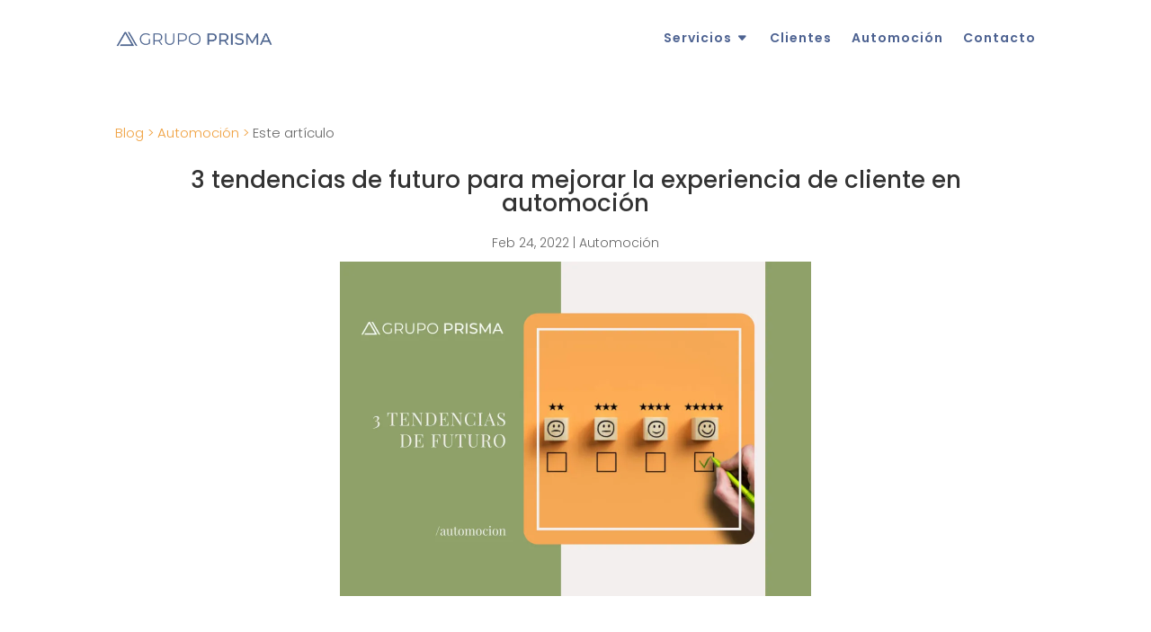

--- FILE ---
content_type: text/html; charset=UTF-8
request_url: https://grupoprisma.com/blog/tendencias-experiencia-de-cliente-en-automocion/
body_size: 17134
content:
<!DOCTYPE html><html lang="es-ES"><head><meta charset="UTF-8" /><meta http-equiv="X-UA-Compatible" content="IE=edge"><link rel="pingback" href="https://grupoprisma.com/xmlrpc.php" /> <script type="text/javascript">document.documentElement.className = 'js';</script> <link rel="preconnect" href="https://fonts.gstatic.com" crossorigin /><script id="diviarea-loader">window.DiviPopupData=window.DiviAreaConfig={"zIndex":1000000,"animateSpeed":400,"triggerClassPrefix":"show-popup-","idAttrib":"data-popup","modalIndicatorClass":"is-modal","blockingIndicatorClass":"is-blocking","defaultShowCloseButton":true,"withCloseClass":"with-close","noCloseClass":"no-close","triggerCloseClass":"close","singletonClass":"single","darkModeClass":"dark","noShadowClass":"no-shadow","altCloseClass":"close-alt","popupSelector":".et_pb_section.popup","initializeOnEvent":"et_pb_after_init_modules","popupWrapperClass":"area-outer-wrap","fullHeightClass":"full-height","openPopupClass":"da-overlay-visible","overlayClass":"da-overlay","exitIndicatorClass":"on-exit","hoverTriggerClass":"on-hover","clickTriggerClass":"on-click","onExitDelay":2000,"notMobileClass":"not-mobile","notTabletClass":"not-tablet","notDesktopClass":"not-desktop","baseContext":"body","activePopupClass":"is-open","closeButtonClass":"da-close","withLoaderClass":"with-loader","debug":false,"ajaxUrl":"https:\/\/grupoprisma.com\/wp-admin\/admin-ajax.php","sys":[]};var divimode_loader=function(){"use strict";!function(t){t.DiviArea=t.DiviPopup={loaded:!1};var n=t.DiviArea,i=n.Hooks={},o={};function r(t,n,i){var r,e,c;if("string"==typeof t)if(o[t]){if(n)if((r=o[t])&&i)for(c=r.length;c--;)(e=r[c]).callback===n&&e.context===i&&(r[c]=!1);else for(c=r.length;c--;)r[c].callback===n&&(r[c]=!1)}else o[t]=[]}function e(t,n,i,r){if("string"==typeof t){var e={callback:n,priority:i,context:r},c=o[t];c?(c.push(e),c=function(t){var n,i,o,r,e=t.length;for(r=1;r<e;r++)for(n=t[r],i=r;i>0;i--)(o=t[i-1]).priority>n.priority&&(t[i]=o,t[i-1]=n);return t}(c)):c=[e],o[t]=c}}function c(t,n,i){"string"==typeof n&&(n=[n]);var r,e,c=[];for(r=0;r<n.length;r++)Array.prototype.push.apply(c,o[n[r]]);for(e=0;e<c.length;e++){var a=void 0;c[e]&&"function"==typeof c[e].callback&&("filter"===t?void 0!==(a=c[e].callback.apply(c[e].context,i))&&(i[0]=a):c[e].callback.apply(c[e].context,i))}if("filter"===t)return i[0]}i.silent=function(){return i},n.removeFilter=i.removeFilter=function(t,n){r(t,n)},n.removeAction=i.removeAction=function(t,n){r(t,n)},n.applyFilters=i.applyFilters=function(t){for(var n=[],i=arguments.length-1;i-- >0;)n[i]=arguments[i+1];return c("filter",t,n)},n.doAction=i.doAction=function(t){for(var n=[],i=arguments.length-1;i-- >0;)n[i]=arguments[i+1];c("action",t,n)},n.addFilter=i.addFilter=function(n,i,o,r){e(n,i,parseInt(o||10,10),r||t)},n.addAction=i.addAction=function(n,i,o,r){e(n,i,parseInt(o||10,10),r||t)},n.addActionOnce=i.addActionOnce=function(n,i,o,c){e(n,i,parseInt(o||10,10),c||t),e(n,(function(){r(n,i)}),1+parseInt(o||10,10),c||t)}}(window);return{}}();</script><meta name='robots' content='index, follow, max-image-preview:large, max-snippet:-1, max-video-preview:-1' /><link rel="alternate" hreflang="es" href="https://grupoprisma.com/blog/tendencias-experiencia-de-cliente-en-automocion/" /><link rel="alternate" hreflang="x-default" href="https://grupoprisma.com/blog/tendencias-experiencia-de-cliente-en-automocion/" /> <script type="text/javascript">let jqueryParams=[],jQuery=function(r){return jqueryParams=[...jqueryParams,r],jQuery},$=function(r){return jqueryParams=[...jqueryParams,r],$};window.jQuery=jQuery,window.$=jQuery;let customHeadScripts=!1;jQuery.fn=jQuery.prototype={},$.fn=jQuery.prototype={},jQuery.noConflict=function(r){if(window.jQuery)return jQuery=window.jQuery,$=window.jQuery,customHeadScripts=!0,jQuery.noConflict},jQuery.ready=function(r){jqueryParams=[...jqueryParams,r]},$.ready=function(r){jqueryParams=[...jqueryParams,r]},jQuery.load=function(r){jqueryParams=[...jqueryParams,r]},$.load=function(r){jqueryParams=[...jqueryParams,r]},jQuery.fn.ready=function(r){jqueryParams=[...jqueryParams,r]},$.fn.ready=function(r){jqueryParams=[...jqueryParams,r]};</script> <link media="all" href="https://grupoprisma.com/wp-content/cache/autoptimize/css/autoptimize_2aa3a3976fe7f044f28111e26c34cecd.css" rel="stylesheet"><title>▷ 3 tendencias de futuro en la experiencia de cliente | Grupo Prisma</title><meta name="description" content="Te presentamos 3 tendencias de futuro en la experiencia de cliente, en el sector automoción, que no te puedes perder ??" /><link rel="canonical" href="https://grupoprisma.com/blog/tendencias-experiencia-de-cliente-en-automocion/" /><meta property="og:locale" content="es_ES" /><meta property="og:type" content="article" /><meta property="og:title" content="▷ 3 tendencias de futuro en la experiencia de cliente | Grupo Prisma" /><meta property="og:description" content="Te presentamos 3 tendencias de futuro en la experiencia de cliente, en el sector automoción, que no te puedes perder ??" /><meta property="og:url" content="https://grupoprisma.com/blog/tendencias-experiencia-de-cliente-en-automocion/" /><meta property="og:site_name" content="Grupo Prisma" /><meta property="article:published_time" content="2022-02-24T17:59:02+00:00" /><meta property="article:modified_time" content="2022-03-01T09:59:46+00:00" /><meta property="og:image" content="https://grupoprisma.com/wp-content/uploads/2022/02/tendencias-de-futuro-experiencia-de-cliente-automocion.webp" /><meta property="og:image:width" content="1048" /><meta property="og:image:height" content="744" /><meta property="og:image:type" content="image/webp" /><meta name="author" content="Mario Robledo" /><meta name="twitter:card" content="summary_large_image" /><meta name="twitter:label1" content="Escrito por" /><meta name="twitter:data1" content="Mario Robledo" /><meta name="twitter:label2" content="Tiempo de lectura" /><meta name="twitter:data2" content="4 minutos" /> <script type="application/ld+json" class="yoast-schema-graph">{"@context":"https://schema.org","@graph":[{"@type":"Article","@id":"https://grupoprisma.com/blog/tendencias-experiencia-de-cliente-en-automocion/#article","isPartOf":{"@id":"https://grupoprisma.com/blog/tendencias-experiencia-de-cliente-en-automocion/"},"author":{"name":"Mario Robledo","@id":"https://grupoprisma.com/#/schema/person/d7bc69727497226cf187aeb2a013960c"},"headline":"3 tendencias de futuro para mejorar la experiencia de cliente en automoción","datePublished":"2022-02-24T17:59:02+00:00","dateModified":"2022-03-01T09:59:46+00:00","mainEntityOfPage":{"@id":"https://grupoprisma.com/blog/tendencias-experiencia-de-cliente-en-automocion/"},"wordCount":1152,"commentCount":0,"publisher":{"@id":"https://grupoprisma.com/#organization"},"image":{"@id":"https://grupoprisma.com/blog/tendencias-experiencia-de-cliente-en-automocion/#primaryimage"},"thumbnailUrl":"https://grupoprisma.com/wp-content/uploads/2022/02/tendencias-de-futuro-experiencia-de-cliente-automocion.webp","keywords":["digitalizacion","experiencia de cliente"],"articleSection":["Automoción"],"inLanguage":"es","potentialAction":[{"@type":"CommentAction","name":"Comment","target":["https://grupoprisma.com/blog/tendencias-experiencia-de-cliente-en-automocion/#respond"]}]},{"@type":"WebPage","@id":"https://grupoprisma.com/blog/tendencias-experiencia-de-cliente-en-automocion/","url":"https://grupoprisma.com/blog/tendencias-experiencia-de-cliente-en-automocion/","name":"▷ 3 tendencias de futuro en la experiencia de cliente | Grupo Prisma","isPartOf":{"@id":"https://grupoprisma.com/#website"},"primaryImageOfPage":{"@id":"https://grupoprisma.com/blog/tendencias-experiencia-de-cliente-en-automocion/#primaryimage"},"image":{"@id":"https://grupoprisma.com/blog/tendencias-experiencia-de-cliente-en-automocion/#primaryimage"},"thumbnailUrl":"https://grupoprisma.com/wp-content/uploads/2022/02/tendencias-de-futuro-experiencia-de-cliente-automocion.webp","datePublished":"2022-02-24T17:59:02+00:00","dateModified":"2022-03-01T09:59:46+00:00","description":"Te presentamos 3 tendencias de futuro en la experiencia de cliente, en el sector automoción, que no te puedes perder ??","inLanguage":"es","potentialAction":[{"@type":"ReadAction","target":["https://grupoprisma.com/blog/tendencias-experiencia-de-cliente-en-automocion/"]}]},{"@type":"ImageObject","inLanguage":"es","@id":"https://grupoprisma.com/blog/tendencias-experiencia-de-cliente-en-automocion/#primaryimage","url":"https://grupoprisma.com/wp-content/uploads/2022/02/tendencias-de-futuro-experiencia-de-cliente-automocion.webp","contentUrl":"https://grupoprisma.com/wp-content/uploads/2022/02/tendencias-de-futuro-experiencia-de-cliente-automocion.webp","width":1048,"height":744,"caption":"Tendencias en la experiencia de cliente en el sector automoción."},{"@type":"WebSite","@id":"https://grupoprisma.com/#website","url":"https://grupoprisma.com/","name":"Grupo Prisma","description":"Prisma especialistas en automoción","publisher":{"@id":"https://grupoprisma.com/#organization"},"potentialAction":[{"@type":"SearchAction","target":{"@type":"EntryPoint","urlTemplate":"https://grupoprisma.com/?s={search_term_string}"},"query-input":"required name=search_term_string"}],"inLanguage":"es"},{"@type":"Organization","@id":"https://grupoprisma.com/#organization","name":"Grupo Prisma: Especialistas en automoción","url":"https://grupoprisma.com/","logo":{"@type":"ImageObject","inLanguage":"es","@id":"https://grupoprisma.com/#/schema/logo/image/","url":"https://grupoprisma.com/wp-content/uploads/2022/01/logo-de-grupo-prisma-especialistas-en-automocion.png","contentUrl":"https://grupoprisma.com/wp-content/uploads/2022/01/logo-de-grupo-prisma-especialistas-en-automocion.png","width":4431,"height":500,"caption":"Grupo Prisma: Especialistas en automoción"},"image":{"@id":"https://grupoprisma.com/#/schema/logo/image/"}},{"@type":"Person","@id":"https://grupoprisma.com/#/schema/person/d7bc69727497226cf187aeb2a013960c","name":"Mario Robledo","image":{"@type":"ImageObject","inLanguage":"es","@id":"https://grupoprisma.com/#/schema/person/image/","url":"https://secure.gravatar.com/avatar/75e42474b032be5907d8158ba3bec2f7?s=96&d=mm&r=g","contentUrl":"https://secure.gravatar.com/avatar/75e42474b032be5907d8158ba3bec2f7?s=96&d=mm&r=g","caption":"Mario Robledo"}}]}</script> <link rel='dns-prefetch' href='//fonts.googleapis.com' /><link rel="alternate" type="application/rss+xml" title="Grupo Prisma &raquo; Feed" href="https://grupoprisma.com/feed/" /><link rel="alternate" type="application/rss+xml" title="Grupo Prisma &raquo; Feed de los comentarios" href="https://grupoprisma.com/comments/feed/" /><link rel="alternate" type="application/rss+xml" title="Grupo Prisma &raquo; Comentario 3 tendencias de futuro para mejorar la experiencia de cliente en automoción del feed" href="https://grupoprisma.com/blog/tendencias-experiencia-de-cliente-en-automocion/feed/" /><meta content="Divi v.4.14.2" name="generator"/><link rel='stylesheet' id='et-gf-open-sans-css' href='https://fonts.googleapis.com/css?family=Open+Sans%3A400%2C700&#038;ver=1.3.12' type='text/css' media='all' /> <script type="text/javascript" src="https://grupoprisma.com/wp-includes/js/jquery/jquery.min.js?ver=3.7.1" id="jquery-core-js"></script> <script type="text/javascript" src="https://grupoprisma.com/wp-includes/js/jquery/jquery-migrate.min.js?ver=3.4.1" id="jquery-migrate-js"></script> <script type="text/javascript" id="jquery-js-after">jqueryParams.length&&$.each(jqueryParams,function(e,r){if("function"==typeof r){var n=String(r);n.replace("$","jQuery");var a=new Function("return "+n)();$(document).ready(a)}});</script> <script type="text/javascript" id="wpml-cookie-js-extra">var wpml_cookies = {"wp-wpml_current_language":{"value":"es","expires":1,"path":"\/"}};
var wpml_cookies = {"wp-wpml_current_language":{"value":"es","expires":1,"path":"\/"}};</script> <script type="text/javascript" src="https://grupoprisma.com/wp-content/cache/autoptimize/js/autoptimize_single_75f8808dbb8323b160d674092b26eb90.js?ver=4.5.13" id="wpml-cookie-js"></script> <script type="text/javascript" id="anc-6310-ajax-script-js-extra">var anc_6310_ajax_object = {"anc_6310_ajax_url":"https:\/\/grupoprisma.com\/wp-admin\/admin-ajax.php"};</script> <script type="text/javascript" src="https://grupoprisma.com/wp-content/cache/autoptimize/js/autoptimize_single_67d84e250f7410f08089bf881a07988d.js?ver=6.6.2" id="anc-6310-ajax-script-js"></script> <script type="text/javascript" src="https://grupoprisma.com/wp-content/cache/autoptimize/js/autoptimize_single_f2fee38f3c0eebd526db42c8274a52fb.js?ver=6.6.2" id="anc-6310-counterup-js"></script> <script type="text/javascript" src="https://grupoprisma.com/wp-content/cache/autoptimize/js/autoptimize_single_68213a293482abe29728f8f88170dced.js?ver=6.6.2" id="anc-6310-output-js"></script> <script type="text/javascript" id="yop-public-js-extra">var objectL10n = {"yopPollParams":{"urlParams":{"ajax":"https:\/\/grupoprisma.com\/wp-admin\/admin-ajax.php","wpLogin":"https:\/\/grupoprisma.com\/wp-login.php?redirect_to=https%3A%2F%2Fgrupoprisma.com%2Fwp-admin%2Fadmin-ajax.php%3Faction%3Dyop_poll_record_wordpress_vote"},"apiParams":{"reCaptcha":{"siteKey":""},"reCaptchaV2Invisible":{"siteKey":""},"reCaptchaV3":{"siteKey":""},"hCaptcha":{"siteKey":""}},"captchaParams":{"imgPath":"https:\/\/grupoprisma.com\/wp-content\/plugins\/yop-poll\/public\/assets\/img\/","url":"https:\/\/grupoprisma.com\/wp-content\/plugins\/yop-poll\/app.php","accessibilityAlt":"Sound icon","accessibilityTitle":"Accessibility option: listen to a question and answer it!","accessibilityDescription":"Type below the <strong>answer<\/strong> to what you hear. Numbers or words:","explanation":"Click or touch the <strong>ANSWER<\/strong>","refreshAlt":"Refresh\/reload icon","refreshTitle":"Refresh\/reload: get new images and accessibility option!"},"voteParams":{"invalidPoll":"Voto inv\u00e1lido","noAnswersSelected":"Selecciona una respuesta","minAnswersRequired":"At least {min_answers_allowed} answer(s) required","maxAnswersRequired":"A max of {max_answers_allowed} answer(s) accepted","noAnswerForOther":"No other answer entered","noValueForCustomField":"{custom_field_name} is required","consentNotChecked":"Tienes que aceptar nuestros t\u00e9rminos y condiciones.","noCaptchaSelected":"Captcha requerido","thankYou":"\u00a1Gracias por votar!"},"resultsParams":{"singleVote":"voto","multipleVotes":"votos","singleAnswer":"respuesta","multipleAnswers":"respuestas"}}};</script> <script type="text/javascript" src="https://grupoprisma.com/wp-content/plugins/yop-poll/public/assets/js/yop-poll-public-6.5.0.min.js?ver=6.6.2" id="yop-public-js"></script> <script type="text/javascript" src="https://grupoprisma.com/wp-content/plugins/popups-for-divi/scripts/ie-compat.min.js?ver=3.0.5" id="dap-ie-js"></script> <link rel="https://api.w.org/" href="https://grupoprisma.com/wp-json/" /><link rel="alternate" title="JSON" type="application/json" href="https://grupoprisma.com/wp-json/wp/v2/posts/7937" /><link rel="EditURI" type="application/rsd+xml" title="RSD" href="https://grupoprisma.com/xmlrpc.php?rsd" /><meta name="generator" content="WordPress 6.6.2" /><link rel='shortlink' href='https://grupoprisma.com/?p=7937' /><link rel="alternate" title="oEmbed (JSON)" type="application/json+oembed" href="https://grupoprisma.com/wp-json/oembed/1.0/embed?url=https%3A%2F%2Fgrupoprisma.com%2Fblog%2Ftendencias-experiencia-de-cliente-en-automocion%2F" /><link rel="alternate" title="oEmbed (XML)" type="text/xml+oembed" href="https://grupoprisma.com/wp-json/oembed/1.0/embed?url=https%3A%2F%2Fgrupoprisma.com%2Fblog%2Ftendencias-experiencia-de-cliente-en-automocion%2F&#038;format=xml" /><meta name="generator" content="WPML ver:4.5.13 stt:1,41,2;" /><meta name="cdp-version" content="1.3.9" /><meta name="viewport" content="width=device-width, initial-scale=1.0, maximum-scale=1.0, user-scalable=0" /> <script>(function(w,d,s,l,i){w[l]=w[l]||[];w[l].push({'gtm.start':
new Date().getTime(),event:'gtm.js'});var f=d.getElementsByTagName(s)[0],
j=d.createElement(s),dl=l!='dataLayer'?'&l='+l:'';j.async=true;j.src=
'https://www.googletagmanager.com/gtm.js?id='+i+dl;f.parentNode.insertBefore(j,f);
})(window,document,'script','dataLayer','GTM-TD9GHMJ');</script> <link rel="icon" href="https://grupoprisma.com/wp-content/uploads/2022/02/favicon-150x150.png" sizes="32x32" /><link rel="icon" href="https://grupoprisma.com/wp-content/uploads/2022/02/favicon-300x300.png" sizes="192x192" /><link rel="apple-touch-icon" href="https://grupoprisma.com/wp-content/uploads/2022/02/favicon-300x300.png" /><meta name="msapplication-TileImage" content="https://grupoprisma.com/wp-content/uploads/2022/02/favicon-300x300.png" /></head><body class="post-template-default single single-post postid-7937 single-format-standard et-tb-has-template et-tb-has-header et-tb-has-body et-tb-has-footer et_bloom et_monarch et_pb_button_helper_class et_cover_background et_pb_gutter osx et_pb_gutters3 et_pb_pagebuilder_layout et_divi_theme et-db"><div id="page-container"><div id="et-boc" class="et-boc"><header class="et-l et-l--header"><div class="et_builder_inner_content et_pb_gutters3"><div class="et_pb_section et_pb_section_0_tb_header et_section_regular" ><div class="et_pb_row et_pb_row_0_tb_header et_pb_row--with-menu"><div class="et_pb_column et_pb_column_4_4 et_pb_column_0_tb_header  et_pb_css_mix_blend_mode_passthrough et-last-child et_pb_column--with-menu"><div class="et_pb_module et_pb_menu et_pb_menu_0_tb_header et_pb_bg_layout_light  et_pb_text_align_right et_dropdown_animation_fade et_pb_menu--with-logo et_pb_menu--style-left_aligned"><div class="et_pb_menu_inner_container clearfix"><div class="et_pb_menu__logo-wrap"><div class="et_pb_menu__logo"> <a href="/" ><img fetchpriority="high" decoding="async" width="4431" height="500" src="https://grupoprisma.com/wp-content/uploads/2021/11/Logo-version-final.png" alt="" srcset="https://grupoprisma.com/wp-content/uploads/2021/11/Logo-version-final.png 4431w, https://grupoprisma.com/wp-content/uploads/2021/11/Logo-version-final-1280x144.png 1280w, https://grupoprisma.com/wp-content/uploads/2021/11/Logo-version-final-980x111.png 980w, https://grupoprisma.com/wp-content/uploads/2021/11/Logo-version-final-480x54.png 480w" sizes="(min-width: 0px) and (max-width: 480px) 480px, (min-width: 481px) and (max-width: 980px) 980px, (min-width: 981px) and (max-width: 1280px) 1280px, (min-width: 1281px) 4431px, 100vw" class="wp-image-5958" /></a></div></div><div class="et_pb_menu__wrap"><div class="et_pb_menu__menu"><nav class="et-menu-nav"><ul id="menu-menu-principal" class="et-menu nav"><li class="et_pb_menu_page_id-1077 menu-item menu-item-type-post_type menu-item-object-page menu-item-has-children menu-item-4716"><a href="https://grupoprisma.com/servicios/">Servicios</a><ul class="sub-menu"><li class="et_pb_menu_page_id-959 menu-item menu-item-type-post_type menu-item-object-page menu-item-4722"><a href="https://grupoprisma.com/servicios/recursos-humanos/">Recursos Humanos</a></li><li class="et_pb_menu_page_id-961 menu-item menu-item-type-post_type menu-item-object-page menu-item-4723"><a href="https://grupoprisma.com/servicios/seleccion-de-personal/">Selección de personal</a></li><li class="et_pb_menu_page_id-982 menu-item menu-item-type-post_type menu-item-object-page menu-item-4718"><a href="https://grupoprisma.com/servicios/consultoria/">Consultoría</a></li><li class="et_pb_menu_page_id-986 menu-item menu-item-type-post_type menu-item-object-page menu-item-4717"><a href="https://grupoprisma.com/servicios/coaching-empresarial/">Coaching empresarial</a></li><li class="et_pb_menu_page_id-988 menu-item menu-item-type-post_type menu-item-object-page menu-item-4721"><a href="https://grupoprisma.com/servicios/outsourcing/">Outsourcing</a></li><li class="et_pb_menu_page_id-15550 menu-item menu-item-type-post_type menu-item-object-page menu-item-15990"><a href="https://grupoprisma.com/servicios/formacion/">Formación</a></li><li class="et_pb_menu_page_id-1117 menu-item menu-item-type-post_type menu-item-object-page menu-item-4720"><a href="https://grupoprisma.com/servicios/marketing/">Marketing</a></li><li class="et_pb_menu_page_id-2038 menu-item menu-item-type-post_type menu-item-object-page menu-item-4725"><a href="https://grupoprisma.com/servicios/renting/">Renting</a></li></ul></li><li class="et_pb_menu_page_id-1191 menu-item menu-item-type-post_type menu-item-object-page menu-item-4726"><a href="https://grupoprisma.com/clientes/">Clientes</a></li><li class="et_pb_menu_page_id-1039 menu-item menu-item-type-post_type menu-item-object-page menu-item-4724"><a href="https://grupoprisma.com/servicios/servicios-automocion/">Automoción</a></li><li class="et_pb_menu_page_id-81 menu-item menu-item-type-post_type menu-item-object-page menu-item-9031"><a href="https://grupoprisma.com/contacto/">Contacto</a></li></ul></nav></div><div class="et_mobile_nav_menu"><div class="mobile_nav closed"> <span class="mobile_menu_bar"></span></div></div></div></div></div></div></div></div></div></header><div id="et-main-area"><div id="main-content"><div class="et-l et-l--body"><div class="et_builder_inner_content et_pb_gutters3"><div class="et_pb_section et_pb_section_0_tb_body et_section_regular" ><div class="et_pb_row et_pb_row_0_tb_body"><div class="et_pb_column et_pb_column_4_4 et_pb_column_0_tb_body  et_pb_css_mix_blend_mode_passthrough et-last-child"><div class="et_pb_module et_pb_text et_pb_text_0_tb_body  et_pb_text_align_left et_pb_bg_layout_light"><div class="et_pb_text_inner"><p><a href="/blog/" title="Blog de grupo prisma: especialistas en automoción">Blog &gt;</a> <a href="/blog-automocion/" title="Blog de Automoción">Automoción &gt;</a> Este artículo</p></div></div><div class="et_pb_module et_pb_post_title et_pb_post_title_0_tb_body et_pb_bg_layout_light  et_pb_text_align_center"   ><div class="et_pb_title_container"><h1 class="entry-title">3 tendencias de futuro para mejorar la experiencia de cliente en automoción</h1><p class="et_pb_title_meta_container"><span class="published">Feb 24, 2022</span> | <a href="https://grupoprisma.com/blog/category/blog-de-automocion-categoria/" rel="category tag">Automoción</a></p></div><div class="et_pb_title_featured_container"><span class="et_pb_image_wrap"><noscript><img decoding="async" width="1048" height="744" src="https://grupoprisma.com/wp-content/uploads/2022/02/tendencias-de-futuro-experiencia-de-cliente-automocion.webp" alt="Tendencias en la experiencia de cliente en el sector automoción." title="tendencias-de-futuro-experiencia-de-cliente-automocion" srcset="https://grupoprisma.com/wp-content/uploads/2022/02/tendencias-de-futuro-experiencia-de-cliente-automocion.webp 1048w, https://grupoprisma.com/wp-content/uploads/2022/02/tendencias-de-futuro-experiencia-de-cliente-automocion-980x696.webp 980w, https://grupoprisma.com/wp-content/uploads/2022/02/tendencias-de-futuro-experiencia-de-cliente-automocion-480x341.webp 480w" sizes="(min-width: 0px) and (max-width: 480px) 480px, (min-width: 481px) and (max-width: 980px) 980px, (min-width: 981px) 1048px, 100vw" class="wp-image-7974" /></noscript><img decoding="async" width="1048" height="744" src='data:image/svg+xml,%3Csvg%20xmlns=%22http://www.w3.org/2000/svg%22%20viewBox=%220%200%201048%20744%22%3E%3C/svg%3E' data-src="https://grupoprisma.com/wp-content/uploads/2022/02/tendencias-de-futuro-experiencia-de-cliente-automocion.webp" alt="Tendencias en la experiencia de cliente en el sector automoción." title="tendencias-de-futuro-experiencia-de-cliente-automocion" data-srcset="https://grupoprisma.com/wp-content/uploads/2022/02/tendencias-de-futuro-experiencia-de-cliente-automocion.webp 1048w, https://grupoprisma.com/wp-content/uploads/2022/02/tendencias-de-futuro-experiencia-de-cliente-automocion-980x696.webp 980w, https://grupoprisma.com/wp-content/uploads/2022/02/tendencias-de-futuro-experiencia-de-cliente-automocion-480x341.webp 480w" data-sizes="(min-width: 0px) and (max-width: 480px) 480px, (min-width: 481px) and (max-width: 980px) 980px, (min-width: 981px) 1048px, 100vw" class="lazyload wp-image-7974" /></span></div></div></div></div><div class="et_pb_row et_pb_row_1_tb_body"><div class="et_pb_column et_pb_column_4_4 et_pb_column_1_tb_body  et_pb_css_mix_blend_mode_passthrough et-last-child"><div class="et_pb_module et_pb_post_content et_pb_post_content_0_tb_body"><div class="et-l et-l--post"><div class="et_builder_inner_content et_pb_gutters3"><div class="et_pb_section et_pb_section_0 et_section_regular" ><div class="et_pb_row et_pb_row_0"><div class="et_pb_column et_pb_column_4_4 et_pb_column_0  et_pb_css_mix_blend_mode_passthrough et-last-child"><div class="et_pb_module et_pb_text et_pb_text_0  et_pb_text_align_left et_pb_bg_layout_light"><div class="et_pb_text_inner"><p style="text-align: justify;">Desde hace ya varios años se ha posicionado la experiencia de cliente como uno de los valores añadidos más relevantes a nivel comercial. El customer centric, poner al cliente en el centro de la estrategia, es una constante en todas las compañías de automoción; y, por supuesto, no hay nada que objetar en contra, pero sí mucho que comentar al respecto.</p><p style="text-align: justify;">En el ámbito de la experiencia de cliente debemos tener en cuenta que no sólo hablamos de la experiencia durante la venta, si no durante toda la relación con el producto/servicio. De hecho, es esa experiencia la que mayor impacto genera en el cliente, tanto racional como emocional.</p><p style="text-align: justify;">La personalización es uno de los elementos más importantes para reforzar el sentimiento de pertenencia a una compañía. En ese sentido están trabajando las marcas de automoción con propuestas innovadoras como las siguientes:</p></div></div></div></div><div class="et_pb_row et_pb_row_1"><div class="et_pb_column et_pb_column_4_4 et_pb_column_1  et_pb_css_mix_blend_mode_passthrough et-last-child"><div class="et_pb_module et_pb_text et_pb_text_1  et_pb_text_align_left et_pb_bg_layout_light"><div class="et_pb_text_inner"><ul><li><h3><strong>Coches que cambian de color: </strong></h3></li></ul><p style="text-align: justify;"></p><p style="text-align: justify;">Aunque llevábamos ya unos años pudiendo elegir los colores de las luces interiores de determinados vehículos, de entre un abanico de opciones predeterminado, el cambio de paradigma ha llegado con el color exterior.</p><p style="text-align: justify;">BMW ha sido la primera compañía en cumplir uno de los sueños de todos los conductores: adaptar el color según las preferencias de cada uno.</p><p style="text-align: justify;">Esta tecnología se basa en una pintura electroluminiscente que, aplicada sobre el coche, es capaz de emitir una luz que se enciende y apaga como si fuese una lámpara.</p><p style="text-align: justify;">De momento el color de la carrocería cambia solamente entre pigmentos negros y blancos, pero abre las puertas a un futuro de personalización multicolor.</p></div></div></div></div><div class="et_pb_row et_pb_row_2"><div class="et_pb_column et_pb_column_4_4 et_pb_column_2  et_pb_css_mix_blend_mode_passthrough et-last-child"><div class="et_pb_module et_pb_image et_pb_image_0"> <span class="et_pb_image_wrap "><noscript><img decoding="async" width="800" height="533" src="https://grupoprisma.com/wp-content/uploads/2022/02/bmw-cambia-color-e1645724740118.png" alt="" title="bmw cambia color" class="wp-image-7939" /></noscript><img decoding="async" width="800" height="533" src='data:image/svg+xml,%3Csvg%20xmlns=%22http://www.w3.org/2000/svg%22%20viewBox=%220%200%20800%20533%22%3E%3C/svg%3E' data-src="https://grupoprisma.com/wp-content/uploads/2022/02/bmw-cambia-color-e1645724740118.png" alt="" title="bmw cambia color" class="lazyload wp-image-7939" /></span></div></div></div><div class="et_pb_row et_pb_row_3"><div class="et_pb_column et_pb_column_4_4 et_pb_column_3  et_pb_css_mix_blend_mode_passthrough et-last-child"><div class="et_pb_module et_pb_text et_pb_text_2  et_pb_text_align_left et_pb_bg_layout_light"><div class="et_pb_text_inner"><ul><li><h3><strong>Impresión 3D para automóviles:</strong></h3></li></ul><p style="text-align: justify;">La revolución en este sentido ha venido de la mano de Ford que ha integrado en su pick-up superventas ‘Maverick’ la ranura FITS (Ford Integrated Tether System).</p><p style="text-align: justify;">Este espacio permite integrar infinidad de accesorios impresos en 3D, ya sean fabricados por Ford o caseros.</p><p style="text-align: justify;">De esta manera, en lugar de vender accesorios, se pone a disposición de los clientes una serie de archivos para que cada uno se los imprima en 3D. Aquí podemos encontrar desde sujeta vasos hasta utensilios para colgar bolsas, apoyar el móvil, una videoconsola, un bebedero para perros, etc.</p><p style="text-align: justify;">Ya se ha generado una comunidad de propietarios diseñando sus propios accesorios adaptables a esta ranura FITS. Aunque las impresoras 3D no están aún en todos los hogares, cada vez es más habitual encontrar dónde imprimir diseños propios o ajenos con un bajo coste.</p></div></div></div></div><div class="et_pb_row et_pb_row_4"><div class="et_pb_column et_pb_column_4_4 et_pb_column_4  et_pb_css_mix_blend_mode_passthrough et-last-child"><div class="et_pb_module et_pb_gallery et_pb_gallery_0  et_pb_bg_layout_light et_pb_slider et_pb_gallery_fullwidth"><div class="et_pb_gallery_items et_post_gallery clearfix" data-per_page="4"><div class="et_pb_gallery_item et_pb_bg_layout_light et_pb_gallery_item_0_0"><div class='et_pb_gallery_image landscape'> <a href="https://grupoprisma.com/wp-content/uploads/2022/02/Ford-Fits.png" title="Ford Fits"> <noscript><img decoding="async" width="747" height="502" src="https://grupoprisma.com/wp-content/uploads/2022/02/Ford-Fits.png" class="wp-image-7948" srcset="https://grupoprisma.com/wp-content/uploads/2022/02/Ford-Fits.png 747w, https://grupoprisma.com/wp-content/uploads/2022/02/Ford-Fits-480x323.png 480w" sizes="(min-width: 0px) and (max-width: 480px) 480px, (min-width: 481px) 747px, 100vw" /></noscript><img decoding="async" width="747" height="502" src='data:image/svg+xml,%3Csvg%20xmlns=%22http://www.w3.org/2000/svg%22%20viewBox=%220%200%20747%20502%22%3E%3C/svg%3E' data-src="https://grupoprisma.com/wp-content/uploads/2022/02/Ford-Fits.png" class="lazyload wp-image-7948" data-srcset="https://grupoprisma.com/wp-content/uploads/2022/02/Ford-Fits.png 747w, https://grupoprisma.com/wp-content/uploads/2022/02/Ford-Fits-480x323.png 480w" data-sizes="(min-width: 0px) and (max-width: 480px) 480px, (min-width: 481px) 747px, 100vw" /> </a></div></div><div class="et_pb_gallery_item et_pb_bg_layout_light et_pb_gallery_item_0_1"><div class='et_pb_gallery_image landscape'> <a href="https://grupoprisma.com/wp-content/uploads/2022/02/Ford-Fits-sujetavasos.png" title="Ford Fits sujetavasos"> <noscript><img decoding="async" width="747" height="502" src="https://grupoprisma.com/wp-content/uploads/2022/02/Ford-Fits-sujetavasos.png" class="wp-image-7947" srcset="https://grupoprisma.com/wp-content/uploads/2022/02/Ford-Fits-sujetavasos.png 747w, https://grupoprisma.com/wp-content/uploads/2022/02/Ford-Fits-sujetavasos-480x323.png 480w" sizes="(min-width: 0px) and (max-width: 480px) 480px, (min-width: 481px) 747px, 100vw" /></noscript><img decoding="async" width="747" height="502" src='data:image/svg+xml,%3Csvg%20xmlns=%22http://www.w3.org/2000/svg%22%20viewBox=%220%200%20747%20502%22%3E%3C/svg%3E' data-src="https://grupoprisma.com/wp-content/uploads/2022/02/Ford-Fits-sujetavasos.png" class="lazyload wp-image-7947" data-srcset="https://grupoprisma.com/wp-content/uploads/2022/02/Ford-Fits-sujetavasos.png 747w, https://grupoprisma.com/wp-content/uploads/2022/02/Ford-Fits-sujetavasos-480x323.png 480w" data-sizes="(min-width: 0px) and (max-width: 480px) 480px, (min-width: 481px) 747px, 100vw" /> </a></div></div><div class="et_pb_gallery_item et_pb_bg_layout_light et_pb_gallery_item_0_2"><div class='et_pb_gallery_image landscape'> <a href="https://grupoprisma.com/wp-content/uploads/2022/02/Ford-Fits-navegador.png" title="Ford Fits navegador"> <noscript><img decoding="async" width="747" height="502" src="https://grupoprisma.com/wp-content/uploads/2022/02/Ford-Fits-navegador.png" class="wp-image-7944" srcset="https://grupoprisma.com/wp-content/uploads/2022/02/Ford-Fits-navegador.png 747w, https://grupoprisma.com/wp-content/uploads/2022/02/Ford-Fits-navegador-480x323.png 480w" sizes="(min-width: 0px) and (max-width: 480px) 480px, (min-width: 481px) 747px, 100vw" /></noscript><img decoding="async" width="747" height="502" src='data:image/svg+xml,%3Csvg%20xmlns=%22http://www.w3.org/2000/svg%22%20viewBox=%220%200%20747%20502%22%3E%3C/svg%3E' data-src="https://grupoprisma.com/wp-content/uploads/2022/02/Ford-Fits-navegador.png" class="lazyload wp-image-7944" data-srcset="https://grupoprisma.com/wp-content/uploads/2022/02/Ford-Fits-navegador.png 747w, https://grupoprisma.com/wp-content/uploads/2022/02/Ford-Fits-navegador-480x323.png 480w" data-sizes="(min-width: 0px) and (max-width: 480px) 480px, (min-width: 481px) 747px, 100vw" /> </a></div></div><div class="et_pb_gallery_item et_pb_bg_layout_light et_pb_gallery_item_0_3"><div class='et_pb_gallery_image landscape'> <a href="https://grupoprisma.com/wp-content/uploads/2022/02/Ford-Fits-maletero.png" title="Ford Fits maletero"> <noscript><img decoding="async" width="747" height="502" src="https://grupoprisma.com/wp-content/uploads/2022/02/Ford-Fits-maletero.png" class="wp-image-7943" srcset="https://grupoprisma.com/wp-content/uploads/2022/02/Ford-Fits-maletero.png 747w, https://grupoprisma.com/wp-content/uploads/2022/02/Ford-Fits-maletero-480x323.png 480w" sizes="(min-width: 0px) and (max-width: 480px) 480px, (min-width: 481px) 747px, 100vw" /></noscript><img decoding="async" width="747" height="502" src='data:image/svg+xml,%3Csvg%20xmlns=%22http://www.w3.org/2000/svg%22%20viewBox=%220%200%20747%20502%22%3E%3C/svg%3E' data-src="https://grupoprisma.com/wp-content/uploads/2022/02/Ford-Fits-maletero.png" class="lazyload wp-image-7943" data-srcset="https://grupoprisma.com/wp-content/uploads/2022/02/Ford-Fits-maletero.png 747w, https://grupoprisma.com/wp-content/uploads/2022/02/Ford-Fits-maletero-480x323.png 480w" data-sizes="(min-width: 0px) and (max-width: 480px) 480px, (min-width: 481px) 747px, 100vw" /> </a></div></div><div class="et_pb_gallery_item et_pb_bg_layout_light et_pb_gallery_item_0_4"><div class='et_pb_gallery_image landscape'> <a href="https://grupoprisma.com/wp-content/uploads/2022/02/Ford-Fits-cable.png" title="Ford Fits cable"> <noscript><img decoding="async" width="747" height="502" src="https://grupoprisma.com/wp-content/uploads/2022/02/Ford-Fits-cable.png" class="wp-image-7942" srcset="https://grupoprisma.com/wp-content/uploads/2022/02/Ford-Fits-cable.png 747w, https://grupoprisma.com/wp-content/uploads/2022/02/Ford-Fits-cable-480x323.png 480w" sizes="(min-width: 0px) and (max-width: 480px) 480px, (min-width: 481px) 747px, 100vw" /></noscript><img decoding="async" width="747" height="502" src='data:image/svg+xml,%3Csvg%20xmlns=%22http://www.w3.org/2000/svg%22%20viewBox=%220%200%20747%20502%22%3E%3C/svg%3E' data-src="https://grupoprisma.com/wp-content/uploads/2022/02/Ford-Fits-cable.png" class="lazyload wp-image-7942" data-srcset="https://grupoprisma.com/wp-content/uploads/2022/02/Ford-Fits-cable.png 747w, https://grupoprisma.com/wp-content/uploads/2022/02/Ford-Fits-cable-480x323.png 480w" data-sizes="(min-width: 0px) and (max-width: 480px) 480px, (min-width: 481px) 747px, 100vw" /> </a></div></div><div class="et_pb_gallery_item et_pb_bg_layout_light et_pb_gallery_item_0_5"><div class='et_pb_gallery_image landscape'> <a href="https://grupoprisma.com/wp-content/uploads/2022/02/Ford-Fits-papelera.png" title="Ford Fits papelera"> <noscript><img decoding="async" width="747" height="502" src="https://grupoprisma.com/wp-content/uploads/2022/02/Ford-Fits-papelera.png" class="wp-image-7945" srcset="https://grupoprisma.com/wp-content/uploads/2022/02/Ford-Fits-papelera.png 747w, https://grupoprisma.com/wp-content/uploads/2022/02/Ford-Fits-papelera-480x323.png 480w" sizes="(min-width: 0px) and (max-width: 480px) 480px, (min-width: 481px) 747px, 100vw" /></noscript><img decoding="async" width="747" height="502" src='data:image/svg+xml,%3Csvg%20xmlns=%22http://www.w3.org/2000/svg%22%20viewBox=%220%200%20747%20502%22%3E%3C/svg%3E' data-src="https://grupoprisma.com/wp-content/uploads/2022/02/Ford-Fits-papelera.png" class="lazyload wp-image-7945" data-srcset="https://grupoprisma.com/wp-content/uploads/2022/02/Ford-Fits-papelera.png 747w, https://grupoprisma.com/wp-content/uploads/2022/02/Ford-Fits-papelera-480x323.png 480w" data-sizes="(min-width: 0px) and (max-width: 480px) 480px, (min-width: 481px) 747px, 100vw" /> </a></div></div><div class="et_pb_gallery_item et_pb_bg_layout_light et_pb_gallery_item_0_6"><div class='et_pb_gallery_image landscape'> <a href="https://grupoprisma.com/wp-content/uploads/2022/02/Ford-Fits-separador.png" title="Ford Fits separador"> <noscript><img decoding="async" width="747" height="502" src="https://grupoprisma.com/wp-content/uploads/2022/02/Ford-Fits-separador.png" class="wp-image-7946" srcset="https://grupoprisma.com/wp-content/uploads/2022/02/Ford-Fits-separador.png 747w, https://grupoprisma.com/wp-content/uploads/2022/02/Ford-Fits-separador-480x323.png 480w" sizes="(min-width: 0px) and (max-width: 480px) 480px, (min-width: 481px) 747px, 100vw" /></noscript><img decoding="async" width="747" height="502" src='data:image/svg+xml,%3Csvg%20xmlns=%22http://www.w3.org/2000/svg%22%20viewBox=%220%200%20747%20502%22%3E%3C/svg%3E' data-src="https://grupoprisma.com/wp-content/uploads/2022/02/Ford-Fits-separador.png" class="lazyload wp-image-7946" data-srcset="https://grupoprisma.com/wp-content/uploads/2022/02/Ford-Fits-separador.png 747w, https://grupoprisma.com/wp-content/uploads/2022/02/Ford-Fits-separador-480x323.png 480w" data-sizes="(min-width: 0px) and (max-width: 480px) 480px, (min-width: 481px) 747px, 100vw" /> </a></div></div><div class="et_pb_gallery_item et_pb_bg_layout_light et_pb_gallery_item_0_7"><div class='et_pb_gallery_image landscape'> <a href="https://grupoprisma.com/wp-content/uploads/2022/02/Personalizacion-Ford-FITS.jpeg" title="Personalización Ford FITS"> <noscript><img decoding="async" width="1366" height="911" src="https://grupoprisma.com/wp-content/uploads/2022/02/Personalizacion-Ford-FITS.jpeg" class="wp-image-7949" srcset="https://grupoprisma.com/wp-content/uploads/2022/02/Personalizacion-Ford-FITS.jpeg 1366w, https://grupoprisma.com/wp-content/uploads/2022/02/Personalizacion-Ford-FITS-1280x854.jpeg 1280w, https://grupoprisma.com/wp-content/uploads/2022/02/Personalizacion-Ford-FITS-980x654.jpeg 980w, https://grupoprisma.com/wp-content/uploads/2022/02/Personalizacion-Ford-FITS-480x320.jpeg 480w" sizes="(min-width: 0px) and (max-width: 480px) 480px, (min-width: 481px) and (max-width: 980px) 980px, (min-width: 981px) and (max-width: 1280px) 1280px, (min-width: 1281px) 1366px, 100vw" /></noscript><img decoding="async" width="1366" height="911" src='data:image/svg+xml,%3Csvg%20xmlns=%22http://www.w3.org/2000/svg%22%20viewBox=%220%200%201366%20911%22%3E%3C/svg%3E' data-src="https://grupoprisma.com/wp-content/uploads/2022/02/Personalizacion-Ford-FITS.jpeg" class="lazyload wp-image-7949" data-srcset="https://grupoprisma.com/wp-content/uploads/2022/02/Personalizacion-Ford-FITS.jpeg 1366w, https://grupoprisma.com/wp-content/uploads/2022/02/Personalizacion-Ford-FITS-1280x854.jpeg 1280w, https://grupoprisma.com/wp-content/uploads/2022/02/Personalizacion-Ford-FITS-980x654.jpeg 980w, https://grupoprisma.com/wp-content/uploads/2022/02/Personalizacion-Ford-FITS-480x320.jpeg 480w" data-sizes="(min-width: 0px) and (max-width: 480px) 480px, (min-width: 481px) and (max-width: 980px) 980px, (min-width: 981px) and (max-width: 1280px) 1280px, (min-width: 1281px) 1366px, 100vw" /> </a></div></div></div></div></div></div><div class="et_pb_row et_pb_row_5"><div class="et_pb_column et_pb_column_4_4 et_pb_column_5  et_pb_css_mix_blend_mode_passthrough et-last-child"><div class="et_pb_module et_pb_text et_pb_text_3  et_pb_text_align_left et_pb_bg_layout_light"><div class="et_pb_text_inner"><ul><li><h3><strong>Certificados digitales NFT y Blockchain</strong></h3></li></ul><p style="text-align: justify;">La tecnología basada en blockchain y los NFT (Non-Fungible Token) está cada vez más en auge. Para entendernos, en un nivel básico, podríamos decir que el blockchain es un conjunto de tecnologías que están encriptadas para llevar un registro seguro, descentralizado y sincronizado de operaciones digitales.</p><p style="text-align: justify;">Sobre esta tecnología surgen los NFT, que vendría a ser un bien digital irremplazable, que no se agota por el uso, y se puede vender o dar. Es decir, el NFT es una especie de certificado digital.</p><p style="text-align: justify;">En este sentido, algunos fabricantes como Volvo o Jaguar-Land Rover llevan tiempo utilizando el blockchain para garantizar que ciertos suministros como el cobalto, el níquel o la piel, se han obtenido de forma ética y responsable.</p><p style="text-align: justify;">Pero, lo realmente llamativo a nivel de experiencia de cliente, es la propuesta de Alfa Romeo con su último vehículo, el Tonale. Con el uso de los NFT quieren llevar a cabo, en palabras de la marca, “un registro confidencial y no modificable de las principales etapas de la vida de un vehículo. Con el consentimiento del cliente, el NFT registrará los datos del vehículo generando un certificado que puede utilizarse como garantía de que el coche ha recibido el mantenido adecuado, con un impacto positivo en su valor residual”. Es decir, Alfa Romeo quiere añadir un certificado digital para acreditar la vida del vehículo, accidentes, revisiones, etc. y aportar credibilidad de cara al mercado de segunda mano con una tecnología que no se puede falsificar.</p></div></div></div></div></div></div></div></div></div></div></div><div class="et_pb_section et_pb_section_1_tb_body et_section_regular" ><div class="et_pb_row et_pb_row_2_tb_body"><div class="et_pb_column et_pb_column_4_4 et_pb_column_2_tb_body  et_pb_css_mix_blend_mode_passthrough et-last-child"><div class="et_pb_module et_pb_text et_pb_text_1_tb_body  et_pb_text_align_left et_pb_bg_layout_light"><div class="et_pb_text_inner"><h3>Artículos que te pueden interesar</h3></div></div><div class="et_pb_with_border et_pb_module et_pb_blog_0_tb_body et_pb_blog_grid_wrapper et_pb_bg_layout_light"><div class="et_pb_blog_grid clearfix "><div class="et_pb_ajax_pagination_container"><div class="et_pb_salvattore_content" data-columns><article id="post-17521" class="et_pb_post clearfix et_pb_blog_item_0_0 post-17521 post type-post status-publish format-standard has-post-thumbnail hentry category-blog-de-automocion-categoria tag-accidentes tag-automocion tag-gestion-de-seguridad tag-innovacion-en-automocion tag-tecnologia-en-vehiculos"><div class="et_pb_image_container"><a href="https://grupoprisma.com/blog/menos-accidentes-mas-control/" class="entry-featured-image-url"><noscript><img decoding="async" src="https://grupoprisma.com/wp-content/uploads/2026/01/Menos-accidentes-mas-control_resultado-400x250.webp" alt="Menos accidentes, más control" class="" srcset="https://grupoprisma.com/wp-content/uploads/2026/01/Menos-accidentes-mas-control_resultado-scaled.webp 479w, https://grupoprisma.com/wp-content/uploads/2026/01/Menos-accidentes-mas-control_resultado-400x250.webp 480w " sizes="(max-width:479px) 479px, 100vw "  width="400" height="250" /></noscript><img decoding="async" src='data:image/svg+xml,%3Csvg%20xmlns=%22http://www.w3.org/2000/svg%22%20viewBox=%220%200%20400%20250%22%3E%3C/svg%3E' data-src="https://grupoprisma.com/wp-content/uploads/2026/01/Menos-accidentes-mas-control_resultado-400x250.webp" alt="Menos accidentes, más control" class="lazyload " data-srcset="https://grupoprisma.com/wp-content/uploads/2026/01/Menos-accidentes-mas-control_resultado-scaled.webp 479w, https://grupoprisma.com/wp-content/uploads/2026/01/Menos-accidentes-mas-control_resultado-400x250.webp 480w " data-sizes="(max-width:479px) 479px, 100vw "  width="400" height="250" /></a></div><h2 class="entry-title"><a href="https://grupoprisma.com/blog/menos-accidentes-mas-control/">Menos accidentes, más control</a></h2><p class="post-meta"><span class="published">Ene 22, 2026</span></p><div class="post-content"><div class="post-content-inner et_multi_view_hidden"><p>Durante años se ha insistido en que el principal riesgo en la carretera es el llamado factor humano. Según la Dirección General de Tráfico (DGT), la mayoría de los siniestros viales tiene su origen en errores de los conductores: distracciones, fatiga, prisas o el uso...</p></div></div></article><article id="post-17431" class="et_pb_post clearfix et_pb_blog_item_0_1 post-17431 post type-post status-publish format-standard has-post-thumbnail hentry category-blog-de-automocion-categoria"><div class="et_pb_image_container"><a href="https://grupoprisma.com/blog/estamos-listos-para-la-conduccion-autonoma/" class="entry-featured-image-url"><noscript><img decoding="async" src="https://grupoprisma.com/wp-content/uploads/2025/11/¿Estas-listo-para-la-conduccion-autonoma_resultado-400x250.webp" alt="¿Estamos listos para la conducción autónoma?" class="" srcset="https://grupoprisma.com/wp-content/uploads/2025/11/¿Estas-listo-para-la-conduccion-autonoma_resultado.webp 479w, https://grupoprisma.com/wp-content/uploads/2025/11/¿Estas-listo-para-la-conduccion-autonoma_resultado-400x250.webp 480w " sizes="(max-width:479px) 479px, 100vw "  width="400" height="250" /></noscript><img decoding="async" src='data:image/svg+xml,%3Csvg%20xmlns=%22http://www.w3.org/2000/svg%22%20viewBox=%220%200%20400%20250%22%3E%3C/svg%3E' data-src="https://grupoprisma.com/wp-content/uploads/2025/11/¿Estas-listo-para-la-conduccion-autonoma_resultado-400x250.webp" alt="¿Estamos listos para la conducción autónoma?" class="lazyload " data-srcset="https://grupoprisma.com/wp-content/uploads/2025/11/¿Estas-listo-para-la-conduccion-autonoma_resultado.webp 479w, https://grupoprisma.com/wp-content/uploads/2025/11/¿Estas-listo-para-la-conduccion-autonoma_resultado-400x250.webp 480w " data-sizes="(max-width:479px) 479px, 100vw "  width="400" height="250" /></a></div><h2 class="entry-title"><a href="https://grupoprisma.com/blog/estamos-listos-para-la-conduccion-autonoma/">¿Estamos listos para la conducción autónoma?</a></h2><p class="post-meta"><span class="published">Nov 27, 2025</span></p><div class="post-content"><div class="post-content-inner et_multi_view_hidden"><p>Hace unos años, pensar en un coche que se condujera sólo sonaba a ciencia ficción, a algo imposible. Hoy, esa idea está más cerca que nunca. Las marcas y las tecnológicas compiten por liderar una transformación que promete cambiar no solo la forma en que nos movemos,...</p></div></div></article><article id="post-17408" class="et_pb_post clearfix et_pb_blog_item_0_2 post-17408 post type-post status-publish format-standard has-post-thumbnail hentry category-blog-de-automocion-categoria"><div class="et_pb_image_container"><a href="https://grupoprisma.com/blog/la-inteligencia-artificial-revoluciona-la-venta-y-la-postventa-en-la-automocion/" class="entry-featured-image-url"><noscript><img decoding="async" src="https://grupoprisma.com/wp-content/uploads/2025/10/growtika-ia-en-automocion-400x250.jpg" alt="La Inteligencia Artificial revoluciona la venta y la postventa en la automoción" class="" srcset="https://grupoprisma.com/wp-content/uploads/2025/10/growtika-ia-en-automocion-scaled-e1761860801562.jpg 479w, https://grupoprisma.com/wp-content/uploads/2025/10/growtika-ia-en-automocion-400x250.jpg 480w " sizes="(max-width:479px) 479px, 100vw "  width="400" height="250" /></noscript><img decoding="async" src='data:image/svg+xml,%3Csvg%20xmlns=%22http://www.w3.org/2000/svg%22%20viewBox=%220%200%20400%20250%22%3E%3C/svg%3E' data-src="https://grupoprisma.com/wp-content/uploads/2025/10/growtika-ia-en-automocion-400x250.jpg" alt="La Inteligencia Artificial revoluciona la venta y la postventa en la automoción" class="lazyload " data-srcset="https://grupoprisma.com/wp-content/uploads/2025/10/growtika-ia-en-automocion-scaled-e1761860801562.jpg 479w, https://grupoprisma.com/wp-content/uploads/2025/10/growtika-ia-en-automocion-400x250.jpg 480w " data-sizes="(max-width:479px) 479px, 100vw "  width="400" height="250" /></a></div><h2 class="entry-title"><a href="https://grupoprisma.com/blog/la-inteligencia-artificial-revoluciona-la-venta-y-la-postventa-en-la-automocion/">La Inteligencia Artificial revoluciona la venta y la postventa en la automoción</a></h2><p class="post-meta"><span class="published">Oct 30, 2025</span></p><div class="post-content"><div class="post-content-inner et_multi_view_hidden"><p>La Inteligencia Artificial (IA) está transformando el negocio de la automoción a una velocidad sin precedentes. Hasta hace poco, su papel se limitaba al desarrollo del vehículo —con asistentes de conducción, mantenimiento predictivo o conducción autónoma—, pero en...</p></div></div></article></div></div></div></div></div></div></div><div class="et_pb_section et_pb_section_2_tb_body et_pb_with_background et_section_regular" ><div class="et_pb_row et_pb_row_3_tb_body"><div class="et_pb_column et_pb_column_1_4 et_pb_column_3_tb_body  et_pb_css_mix_blend_mode_passthrough et_pb_column_empty"></div><div class="et_pb_column et_pb_column_1_2 et_pb_column_4_tb_body  et_pb_css_mix_blend_mode_passthrough"><div class="et_pb_with_border et_pb_module et_pb_signup_0_tb_body et_animated et_hover_enabled et_pb_newsletter_layout_left_right et_pb_newsletter et_pb_subscribe clearfix  et_pb_text_align_center et_pb_bg_layout_light et_pb_newsletter_description_no_content"><div class="et_pb_newsletter_description"><h2 class="et_pb_module_header">Suscríbete a nuestra newsletter</h2></div><div class="et_pb_newsletter_form"><form method="post"><div class="et_pb_newsletter_result et_pb_newsletter_error"></div><div class="et_pb_newsletter_result et_pb_newsletter_success"><h2>Mensaje de éxito</h2></div><div class="et_pb_newsletter_fields"><p class="et_pb_newsletter_field et_pb_contact_field_last et_pb_contact_field_last_tablet et_pb_contact_field_last_phone"> <label class="et_pb_contact_form_label" for="et_pb_signup_firstname" style="display: none;">Nombre</label> <input id="et_pb_signup_firstname" class="input" type="text" placeholder="Nombre" name="et_pb_signup_firstname"></p><p class="et_pb_newsletter_field et_pb_contact_field_last et_pb_contact_field_last_tablet et_pb_contact_field_last_phone"> <label class="et_pb_contact_form_label" for="et_pb_signup_email" style="display: none;">Correo electrónico</label> <input id="et_pb_signup_email" class="input" type="text" placeholder="Correo electrónico" name="et_pb_signup_email"></p><p class="et_pb_newsletter_button_wrap"> <a class="et_pb_newsletter_button et_pb_button" href="#" data-icon="&#x24;"> <span class="et_subscribe_loader"></span> <span class="et_pb_newsletter_button_text">Suscribirse</span> </a></p></div> <input type="hidden" value="mailchimp" name="et_pb_signup_provider" /> <input type="hidden" value="d70988ab80" name="et_pb_signup_list_id" /> <input type="hidden" value="Grupo Prisma" name="et_pb_signup_account_name" /> <input type="hidden" value="true" name="et_pb_signup_ip_address" /><input type="hidden" value="d5455bda42c0ed689421747afbccddfa" name="et_pb_signup_checksum" /></form></div></div></div><div class="et_pb_column et_pb_column_1_4 et_pb_column_5_tb_body  et_pb_css_mix_blend_mode_passthrough et-last-child et_pb_column_empty"></div></div></div><div class="et_pb_section et_pb_section_3_tb_body et_section_regular" ><div class="et_pb_row et_pb_row_4_tb_body"><div class="et_pb_column et_pb_column_4_4 et_pb_column_6_tb_body  et_pb_css_mix_blend_mode_passthrough et-last-child"><ul class="et_pb_module et_pb_social_media_follow et_pb_social_media_follow_0_tb_body clearfix  et_pb_text_align_center et_pb_bg_layout_light"><li
 class='et_pb_social_media_follow_network_0_tb_body et_pb_social_icon et_pb_social_network_link  et-social-twitter'><a
 href='https://twitter.com/GrupoPRISMA_'
 class='icon et_pb_with_border'
 title='Seguir en Twitter'
 target="_blank"><span
 class='et_pb_social_media_follow_network_name'
 aria-hidden='true'
 >Seguir</span></a></li><li
 class='et_pb_social_media_follow_network_1_tb_body et_pb_social_icon et_pb_social_network_link  et-social-linkedin'><a
 href='https://es.linkedin.com/company/prisma-especialistas-en-automocion'
 class='icon et_pb_with_border'
 title='Seguir en LinkedIn'
 target="_blank"><span
 class='et_pb_social_media_follow_network_name'
 aria-hidden='true'
 >Seguir</span></a></li><li
 class='et_pb_social_media_follow_network_2_tb_body et_pb_social_icon et_pb_social_network_link  et-social-youtube'><a
 href='https://www.youtube.com/channel/UCSsjkTBy_poR-8WafyAnx6Q'
 class='icon et_pb_with_border'
 title='Seguir en Youtube'
 target="_blank"><span
 class='et_pb_social_media_follow_network_name'
 aria-hidden='true'
 >Seguir</span></a></li></ul></div></div></div></div></div></div><footer class="et-l et-l--footer"><div class="et_builder_inner_content et_pb_gutters3"><div class="et_pb_section et_pb_section_0_tb_footer et_section_regular" ><div class="et_pb_row et_pb_row_0_tb_footer"><div class="et_pb_column et_pb_column_4_4 et_pb_column_0_tb_footer  et_pb_css_mix_blend_mode_passthrough et-last-child"><div class="et_pb_module et_pb_divider et_pb_divider_0_tb_footer et_pb_divider_position_center et_pb_space"><div class="et_pb_divider_internal"></div></div></div></div><div class="et_pb_row et_pb_row_1_tb_footer"><div class="et_pb_column et_pb_column_1_4 et_pb_column_1_tb_footer  et_pb_css_mix_blend_mode_passthrough"><div class="et_pb_module et_pb_text et_pb_text_0_tb_footer  et_pb_text_align_left et_pb_bg_layout_light"><div class="et_pb_text_inner"><p><a href="/nosotros/">¿Quiénes somos?</a></p></div></div><div class="et_pb_module et_pb_divider et_pb_divider_1_tb_footer et_pb_divider_position_center et_pb_space"><div class="et_pb_divider_internal"></div></div><div class="et_pb_module et_pb_text et_pb_text_1_tb_footer  et_pb_text_align_left et_pb_bg_layout_light"><div class="et_pb_text_inner"><p>Somos la consultora española líder en automoción. Llevamos más de 25 años colaborando con las mejores marcas del sector en <span>las áreas de Marketing, Ventas, Formación, Consultoría y Recursos Humanos.</span></p><p><a href="https://grupoprisma.com/nosotros/">Sobre NOSOTROS.</a><span></span></p><p><span></span></p></div></div></div><div class="et_pb_column et_pb_column_1_4 et_pb_column_2_tb_footer  et_pb_css_mix_blend_mode_passthrough"><div class="et_pb_module et_pb_text et_pb_text_2_tb_footer  et_pb_text_align_left et_pb_bg_layout_light"><div class="et_pb_text_inner"><p>Contacto</p></div></div><div class="et_pb_module et_pb_divider et_pb_divider_2_tb_footer et_pb_divider_position_center et_pb_space"><div class="et_pb_divider_internal"></div></div><div class="et_pb_module et_pb_text et_pb_text_3_tb_footer  et_pb_text_align_left et_pb_bg_layout_light"><div class="et_pb_text_inner"><p>Grupo Prisma</p><p>Paseo Imperial 8, 1A, Madrid 28005, España</p><p>914344060</p><p><a href="mailto:info@grupoprisma.com">info@grupoprisma.com</a></p><p><a href="/contacto">Contactar</a></p></div></div></div><div class="et_pb_column et_pb_column_1_4 et_pb_column_3_tb_footer  et_pb_css_mix_blend_mode_passthrough"><div class="et_pb_module et_pb_text et_pb_text_4_tb_footer  et_pb_text_align_left et_pb_bg_layout_light"><div class="et_pb_text_inner"><p>Accesos</p></div></div><div class="et_pb_module et_pb_divider et_pb_divider_3_tb_footer et_pb_divider_position_center et_pb_space"><div class="et_pb_divider_internal"></div></div><div class="et_pb_module et_pb_text et_pb_text_5_tb_footer  et_pb_text_align_left et_pb_bg_layout_light"><div class="et_pb_text_inner"><p><a href="/servicios">Servicios</a></p><p><a href="https://grupoprisma.com/servicios/formacion/">Formación</a></p><p><a href="https://academy.grupoprisma.com" rel="nofollow">Campus Virtual</a></p><p><a href="/cursos/">Cursos Online</a></p><p><a href="https://grupoprisma.com/empleo/">Trabaja con Nosotros</a></p><p><a href="https://empleo.grupoprisma.com/">Ofertas de Empleo</a></p><p><a href="/blog">Blog/Noticias</a></p></div></div></div><div class="et_pb_column et_pb_column_1_4 et_pb_column_4_tb_footer  et_pb_css_mix_blend_mode_passthrough et-last-child"><div class="et_pb_module et_pb_text et_pb_text_6_tb_footer  et_pb_text_align_left et_pb_bg_layout_light"><div class="et_pb_text_inner"><p>Ubicaciones</p></div></div><div class="et_pb_module et_pb_divider et_pb_divider_4_tb_footer et_pb_divider_position_center et_pb_space"><div class="et_pb_divider_internal"></div></div><div class="et_pb_module et_pb_text et_pb_text_7_tb_footer  et_pb_text_align_left et_pb_bg_layout_light"><div class="et_pb_text_inner"><p><strong>MADRID</strong><br />P.º Imperial, 8, 1º A<br />28005 Madrid</p><p><strong>LISBOA</strong><br />Centro Empresarial Torres de Lisboa<br />Rua Tomás da Fonseca, Torre G &#8211; 1º piso<br />1600-209<a href="https://grupoprisma.com/cursos/" target="_blank" rel="noopener"></a></p></div></div></div></div><div class="et_pb_row et_pb_row_2_tb_footer"><div class="et_pb_column et_pb_column_4_4 et_pb_column_5_tb_footer  et_pb_css_mix_blend_mode_passthrough et-last-child"><div class="et_pb_module et_pb_text et_pb_text_8_tb_footer  et_pb_text_align_center et_pb_bg_layout_light"><div class="et_pb_text_inner"><p>Clientes</p></div></div><div class="et_pb_module et_pb_divider et_pb_divider_5_tb_footer et_pb_divider_position_center et_pb_space"><div class="et_pb_divider_internal"></div></div></div></div></div><div class="et_pb_section et_pb_section_2_tb_footer et_section_regular" ><div class="et_pb_row et_pb_row_3_tb_footer"><div class="et_pb_column et_pb_column_4_4 et_pb_column_6_tb_footer  et_pb_css_mix_blend_mode_passthrough et-last-child"><div class="et_pb_module wdcl_image_carousel wdcl_image_carousel_0_tb_footer"><div class="et_pb_module_inner"><div dir="ltr" class="wdcl-carousel wdcl-image-carousel wdcl-carousel-frontend wdcl-lightbox-off" data-pagi="false"
 data-pagi-tablet="false"
 data-pagi-phone="false"
 data-nav="true"
 data-nav-tablet="true"
 data-nav-phone="true"
 data-autoplay="on"
 data-autoplay-speed="5000ms"
 data-speed="700ms"
 data-slides="6"
 data-slides-tablet="6"
 data-slides-phone="6"
 data-center="off"
 data-center-mode-type="classic"
 data-center-padding="70px||"
 data-vertical="off"
 data-icon-left="4"
 data-icon-right="5"
 data-infinite="on"
 data-variable-width="off"
 data-auto-height="off"
 data-items-scroll="3||"
 data-fade="off"
 data-dir="ltr" ><div class="et_pb_with_border wdcl_image_carousel_child wdcl_image_carousel_child_0_tb_footer wdc_et_pb_module"><div class="et_pb_module_inner"><div class="wdcl-carousel-item wdcl-image-carousel-item wdcl-swapped-img-selector wdcl-hover--none"><figure class="wdcl-lightbox-ctrl"><div class="wdcl-overlay" data-icon=""></div> <noscript><img decoding="async" class="wdcl-main-img" data-mfp-src="https://grupoprisma.com/wp-content/uploads/2021/11/logo-bmw.webp" src="https://grupoprisma.com/wp-content/uploads/2021/11/logo-bmw.webp" alt=""/></noscript><img decoding="async" class="lazyload wdcl-main-img" data-mfp-src="https://grupoprisma.com/wp-content/uploads/2021/11/logo-bmw.webp" src='data:image/svg+xml,%3Csvg%20xmlns=%22http://www.w3.org/2000/svg%22%20viewBox=%220%200%20210%20140%22%3E%3C/svg%3E' data-src="https://grupoprisma.com/wp-content/uploads/2021/11/logo-bmw.webp" alt=""/></figure></div></div></div><div class="et_pb_with_border wdcl_image_carousel_child wdcl_image_carousel_child_1_tb_footer wdc_et_pb_module"><div class="et_pb_module_inner"><div class="wdcl-carousel-item wdcl-image-carousel-item wdcl-swapped-img-selector wdcl-hover--none"><figure class="wdcl-lightbox-ctrl"><div class="wdcl-overlay" data-icon=""></div> <noscript><img decoding="async" class="wdcl-main-img" data-mfp-src="https://grupoprisma.com/wp-content/uploads/2021/11/logo-toyota.webp" src="https://grupoprisma.com/wp-content/uploads/2021/11/logo-toyota.webp" alt=""/></noscript><img decoding="async" class="lazyload wdcl-main-img" data-mfp-src="https://grupoprisma.com/wp-content/uploads/2021/11/logo-toyota.webp" src='data:image/svg+xml,%3Csvg%20xmlns=%22http://www.w3.org/2000/svg%22%20viewBox=%220%200%20210%20140%22%3E%3C/svg%3E' data-src="https://grupoprisma.com/wp-content/uploads/2021/11/logo-toyota.webp" alt=""/></figure></div></div></div><div class="et_pb_with_border wdcl_image_carousel_child wdcl_image_carousel_child_2_tb_footer wdc_et_pb_module"><div class="et_pb_module_inner"><div class="wdcl-carousel-item wdcl-image-carousel-item wdcl-swapped-img-selector wdcl-hover--none"><figure class="wdcl-lightbox-ctrl"><div class="wdcl-overlay" data-icon=""></div> <noscript><img decoding="async" class="wdcl-main-img" data-mfp-src="https://grupoprisma.com/wp-content/uploads/2021/11/logo-ford.webp" src="https://grupoprisma.com/wp-content/uploads/2021/11/logo-ford.webp" alt=""/></noscript><img decoding="async" class="lazyload wdcl-main-img" data-mfp-src="https://grupoprisma.com/wp-content/uploads/2021/11/logo-ford.webp" src='data:image/svg+xml,%3Csvg%20xmlns=%22http://www.w3.org/2000/svg%22%20viewBox=%220%200%20210%20140%22%3E%3C/svg%3E' data-src="https://grupoprisma.com/wp-content/uploads/2021/11/logo-ford.webp" alt=""/></figure></div></div></div><div class="et_pb_with_border wdcl_image_carousel_child wdcl_image_carousel_child_3_tb_footer wdc_et_pb_module"><div class="et_pb_module_inner"><div class="wdcl-carousel-item wdcl-image-carousel-item wdcl-swapped-img-selector wdcl-hover--none"><figure class="wdcl-lightbox-ctrl"><div class="wdcl-overlay" data-icon=""></div> <noscript><img decoding="async" class="wdcl-main-img" data-mfp-src="https://grupoprisma.com/wp-content/uploads/2024/09/Logo-Ayvens-2.webp" src="https://grupoprisma.com/wp-content/uploads/2024/09/Logo-Ayvens-2.webp" alt=""/></noscript><img decoding="async" class="lazyload wdcl-main-img" data-mfp-src="https://grupoprisma.com/wp-content/uploads/2024/09/Logo-Ayvens-2.webp" src='data:image/svg+xml,%3Csvg%20xmlns=%22http://www.w3.org/2000/svg%22%20viewBox=%220%200%20210%20140%22%3E%3C/svg%3E' data-src="https://grupoprisma.com/wp-content/uploads/2024/09/Logo-Ayvens-2.webp" alt=""/></figure></div></div></div><div class="et_pb_with_border wdcl_image_carousel_child wdcl_image_carousel_child_4_tb_footer wdc_et_pb_module"><div class="et_pb_module_inner"><div class="wdcl-carousel-item wdcl-image-carousel-item wdcl-swapped-img-selector wdcl-hover--none"><figure class="wdcl-lightbox-ctrl"><div class="wdcl-overlay" data-icon=""></div> <noscript><img decoding="async" class="wdcl-main-img" data-mfp-src="https://grupoprisma.com/wp-content/uploads/2021/11/logo-stellantis.webp" src="https://grupoprisma.com/wp-content/uploads/2021/11/logo-stellantis.webp" alt=""/></noscript><img decoding="async" class="lazyload wdcl-main-img" data-mfp-src="https://grupoprisma.com/wp-content/uploads/2021/11/logo-stellantis.webp" src='data:image/svg+xml,%3Csvg%20xmlns=%22http://www.w3.org/2000/svg%22%20viewBox=%220%200%20210%20140%22%3E%3C/svg%3E' data-src="https://grupoprisma.com/wp-content/uploads/2021/11/logo-stellantis.webp" alt=""/></figure></div></div></div><div class="et_pb_with_border wdcl_image_carousel_child wdcl_image_carousel_child_5_tb_footer wdc_et_pb_module"><div class="et_pb_module_inner"><div class="wdcl-carousel-item wdcl-image-carousel-item wdcl-swapped-img-selector wdcl-hover--none"><figure class="wdcl-lightbox-ctrl"><div class="wdcl-overlay" data-icon=""></div> <noscript><img decoding="async" class="wdcl-main-img" data-mfp-src="https://grupoprisma.com/wp-content/uploads/2021/11/logo-kia.webp" src="https://grupoprisma.com/wp-content/uploads/2021/11/logo-kia.webp" alt=""/></noscript><img decoding="async" class="lazyload wdcl-main-img" data-mfp-src="https://grupoprisma.com/wp-content/uploads/2021/11/logo-kia.webp" src='data:image/svg+xml,%3Csvg%20xmlns=%22http://www.w3.org/2000/svg%22%20viewBox=%220%200%20210%20140%22%3E%3C/svg%3E' data-src="https://grupoprisma.com/wp-content/uploads/2021/11/logo-kia.webp" alt=""/></figure></div></div></div><div class="et_pb_with_border wdcl_image_carousel_child wdcl_image_carousel_child_6_tb_footer wdc_et_pb_module"><div class="et_pb_module_inner"><div class="wdcl-carousel-item wdcl-image-carousel-item wdcl-swapped-img-selector wdcl-hover--none"><figure class="wdcl-lightbox-ctrl"><div class="wdcl-overlay" data-icon=""></div> <noscript><img decoding="async" class="wdcl-main-img" data-mfp-src="https://grupoprisma.com/wp-content/uploads/2021/11/logo-continental-2.webp" src="https://grupoprisma.com/wp-content/uploads/2021/11/logo-continental-2.webp" alt=""/></noscript><img decoding="async" class="lazyload wdcl-main-img" data-mfp-src="https://grupoprisma.com/wp-content/uploads/2021/11/logo-continental-2.webp" src='data:image/svg+xml,%3Csvg%20xmlns=%22http://www.w3.org/2000/svg%22%20viewBox=%220%200%20210%20140%22%3E%3C/svg%3E' data-src="https://grupoprisma.com/wp-content/uploads/2021/11/logo-continental-2.webp" alt=""/></figure></div></div></div><div class="et_pb_with_border wdcl_image_carousel_child wdcl_image_carousel_child_7_tb_footer wdc_et_pb_module"><div class="et_pb_module_inner"><div class="wdcl-carousel-item wdcl-image-carousel-item wdcl-swapped-img-selector wdcl-hover--none"><figure class="wdcl-lightbox-ctrl"><div class="wdcl-overlay" data-icon=""></div> <noscript><img decoding="async" class="wdcl-main-img" data-mfp-src="https://grupoprisma.com/wp-content/uploads/2021/11/logo-triumph.webp" src="https://grupoprisma.com/wp-content/uploads/2021/11/logo-triumph.webp" alt=""/></noscript><img decoding="async" class="lazyload wdcl-main-img" data-mfp-src="https://grupoprisma.com/wp-content/uploads/2021/11/logo-triumph.webp" src='data:image/svg+xml,%3Csvg%20xmlns=%22http://www.w3.org/2000/svg%22%20viewBox=%220%200%20210%20140%22%3E%3C/svg%3E' data-src="https://grupoprisma.com/wp-content/uploads/2021/11/logo-triumph.webp" alt=""/></figure></div></div></div><div class="et_pb_with_border wdcl_image_carousel_child wdcl_image_carousel_child_8_tb_footer wdc_et_pb_module"><div class="et_pb_module_inner"><div class="wdcl-carousel-item wdcl-image-carousel-item wdcl-swapped-img-selector wdcl-hover--none"><figure class="wdcl-lightbox-ctrl"><div class="wdcl-overlay" data-icon=""></div> <noscript><img decoding="async" class="wdcl-main-img" data-mfp-src="https://grupoprisma.com/wp-content/uploads/2021/11/logo-mini.webp" src="https://grupoprisma.com/wp-content/uploads/2021/11/logo-mini.webp" alt=""/></noscript><img decoding="async" class="lazyload wdcl-main-img" data-mfp-src="https://grupoprisma.com/wp-content/uploads/2021/11/logo-mini.webp" src='data:image/svg+xml,%3Csvg%20xmlns=%22http://www.w3.org/2000/svg%22%20viewBox=%220%200%20210%20140%22%3E%3C/svg%3E' data-src="https://grupoprisma.com/wp-content/uploads/2021/11/logo-mini.webp" alt=""/></figure></div></div></div><div class="et_pb_with_border wdcl_image_carousel_child wdcl_image_carousel_child_9_tb_footer wdc_et_pb_module"><div class="et_pb_module_inner"><div class="wdcl-carousel-item wdcl-image-carousel-item wdcl-swapped-img-selector wdcl-hover--none"><figure class="wdcl-lightbox-ctrl"><div class="wdcl-overlay" data-icon=""></div> <noscript><img decoding="async" class="wdcl-main-img" data-mfp-src="https://grupoprisma.com/wp-content/uploads/2021/11/logo-alphabet.webp" src="https://grupoprisma.com/wp-content/uploads/2021/11/logo-alphabet.webp" alt=""/></noscript><img decoding="async" class="lazyload wdcl-main-img" data-mfp-src="https://grupoprisma.com/wp-content/uploads/2021/11/logo-alphabet.webp" src='data:image/svg+xml,%3Csvg%20xmlns=%22http://www.w3.org/2000/svg%22%20viewBox=%220%200%20210%20140%22%3E%3C/svg%3E' data-src="https://grupoprisma.com/wp-content/uploads/2021/11/logo-alphabet.webp" alt=""/></figure></div></div></div><div class="et_pb_with_border wdcl_image_carousel_child wdcl_image_carousel_child_10_tb_footer wdc_et_pb_module"><div class="et_pb_module_inner"><div class="wdcl-carousel-item wdcl-image-carousel-item wdcl-swapped-img-selector wdcl-hover--none"><figure class="wdcl-lightbox-ctrl"><div class="wdcl-overlay" data-icon=""></div> <noscript><img decoding="async" class="wdcl-main-img" data-mfp-src="https://grupoprisma.com/wp-content/uploads/2021/11/logo-john-deere.webp" src="https://grupoprisma.com/wp-content/uploads/2021/11/logo-john-deere.webp" alt=""/></noscript><img decoding="async" class="lazyload wdcl-main-img" data-mfp-src="https://grupoprisma.com/wp-content/uploads/2021/11/logo-john-deere.webp" src='data:image/svg+xml,%3Csvg%20xmlns=%22http://www.w3.org/2000/svg%22%20viewBox=%220%200%20210%20140%22%3E%3C/svg%3E' data-src="https://grupoprisma.com/wp-content/uploads/2021/11/logo-john-deere.webp" alt=""/></figure></div></div></div><div class="et_pb_with_border wdcl_image_carousel_child wdcl_image_carousel_child_11_tb_footer wdc_et_pb_module"><div class="et_pb_module_inner"><div class="wdcl-carousel-item wdcl-image-carousel-item wdcl-swapped-img-selector wdcl-hover--none"><figure class="wdcl-lightbox-ctrl"><div class="wdcl-overlay" data-icon=""></div> <noscript><img decoding="async" class="wdcl-main-img" data-mfp-src="https://grupoprisma.com/wp-content/uploads/2021/11/logo-jaguar-land-rover.webp" src="https://grupoprisma.com/wp-content/uploads/2021/11/logo-jaguar-land-rover.webp" alt=""/></noscript><img decoding="async" class="lazyload wdcl-main-img" data-mfp-src="https://grupoprisma.com/wp-content/uploads/2021/11/logo-jaguar-land-rover.webp" src='data:image/svg+xml,%3Csvg%20xmlns=%22http://www.w3.org/2000/svg%22%20viewBox=%220%200%20210%20140%22%3E%3C/svg%3E' data-src="https://grupoprisma.com/wp-content/uploads/2021/11/logo-jaguar-land-rover.webp" alt=""/></figure></div></div></div><div class="et_pb_with_border wdcl_image_carousel_child wdcl_image_carousel_child_12_tb_footer wdc_et_pb_module"><div class="et_pb_module_inner"><div class="wdcl-carousel-item wdcl-image-carousel-item wdcl-swapped-img-selector wdcl-hover--none"><figure class="wdcl-lightbox-ctrl"><div class="wdcl-overlay" data-icon=""></div> <noscript><img decoding="async" class="wdcl-main-img" data-mfp-src="https://grupoprisma.com/wp-content/uploads/2021/11/logo-lexus.webp" src="https://grupoprisma.com/wp-content/uploads/2021/11/logo-lexus.webp" alt=""/></noscript><img decoding="async" class="lazyload wdcl-main-img" data-mfp-src="https://grupoprisma.com/wp-content/uploads/2021/11/logo-lexus.webp" src='data:image/svg+xml,%3Csvg%20xmlns=%22http://www.w3.org/2000/svg%22%20viewBox=%220%200%20210%20140%22%3E%3C/svg%3E' data-src="https://grupoprisma.com/wp-content/uploads/2021/11/logo-lexus.webp" alt=""/></figure></div></div></div><div class="et_pb_with_border wdcl_image_carousel_child wdcl_image_carousel_child_13_tb_footer wdc_et_pb_module"><div class="et_pb_module_inner"><div class="wdcl-carousel-item wdcl-image-carousel-item wdcl-swapped-img-selector wdcl-hover--none"><figure class="wdcl-lightbox-ctrl"><div class="wdcl-overlay" data-icon=""></div> <noscript><img decoding="async" class="wdcl-main-img" data-mfp-src="https://grupoprisma.com/wp-content/uploads/2021/11/logo-hyundai.webp" src="https://grupoprisma.com/wp-content/uploads/2021/11/logo-hyundai.webp" alt=""/></noscript><img decoding="async" class="lazyload wdcl-main-img" data-mfp-src="https://grupoprisma.com/wp-content/uploads/2021/11/logo-hyundai.webp" src='data:image/svg+xml,%3Csvg%20xmlns=%22http://www.w3.org/2000/svg%22%20viewBox=%220%200%20210%20140%22%3E%3C/svg%3E' data-src="https://grupoprisma.com/wp-content/uploads/2021/11/logo-hyundai.webp" alt=""/></figure></div></div></div><div class="et_pb_with_border wdcl_image_carousel_child wdcl_image_carousel_child_14_tb_footer wdc_et_pb_module"><div class="et_pb_module_inner"><div class="wdcl-carousel-item wdcl-image-carousel-item wdcl-swapped-img-selector wdcl-hover--none"><figure class="wdcl-lightbox-ctrl"><div class="wdcl-overlay" data-icon=""></div> <noscript><img decoding="async" class="wdcl-main-img" data-mfp-src="https://grupoprisma.com/wp-content/uploads/2021/11/logo-mercedes-benz.webp" src="https://grupoprisma.com/wp-content/uploads/2021/11/logo-mercedes-benz.webp" alt=""/></noscript><img decoding="async" class="lazyload wdcl-main-img" data-mfp-src="https://grupoprisma.com/wp-content/uploads/2021/11/logo-mercedes-benz.webp" src='data:image/svg+xml,%3Csvg%20xmlns=%22http://www.w3.org/2000/svg%22%20viewBox=%220%200%20210%20140%22%3E%3C/svg%3E' data-src="https://grupoprisma.com/wp-content/uploads/2021/11/logo-mercedes-benz.webp" alt=""/></figure></div></div></div><div class="et_pb_with_border wdcl_image_carousel_child wdcl_image_carousel_child_15_tb_footer wdc_et_pb_module"><div class="et_pb_module_inner"><div class="wdcl-carousel-item wdcl-image-carousel-item wdcl-swapped-img-selector wdcl-hover--none"><figure class="wdcl-lightbox-ctrl"><div class="wdcl-overlay" data-icon=""></div> <noscript><img decoding="async" class="wdcl-main-img" data-mfp-src="https://grupoprisma.com/wp-content/uploads/2021/11/logo-kubota.webp" src="https://grupoprisma.com/wp-content/uploads/2021/11/logo-kubota.webp" alt=""/></noscript><img decoding="async" class="lazyload wdcl-main-img" data-mfp-src="https://grupoprisma.com/wp-content/uploads/2021/11/logo-kubota.webp" src='data:image/svg+xml,%3Csvg%20xmlns=%22http://www.w3.org/2000/svg%22%20viewBox=%220%200%20210%20140%22%3E%3C/svg%3E' data-src="https://grupoprisma.com/wp-content/uploads/2021/11/logo-kubota.webp" alt=""/></figure></div></div></div></div></div></div></div></div></div><div class="et_pb_section et_pb_section_3_tb_footer et_section_regular" ><div class="et_pb_row et_pb_row_4_tb_footer"><div class="et_pb_column et_pb_column_4_4 et_pb_column_7_tb_footer  et_pb_css_mix_blend_mode_passthrough et-last-child"><div class="et_pb_module et_pb_divider et_pb_divider_6_tb_footer et_pb_divider_position_center et_pb_space"><div class="et_pb_divider_internal"></div></div></div></div><div class="et_pb_row et_pb_row_5_tb_footer"><div class="et_pb_column et_pb_column_4_4 et_pb_column_8_tb_footer  et_pb_css_mix_blend_mode_passthrough et-last-child"><div class="et_pb_module et_pb_text et_pb_text_9_tb_footer  et_pb_text_align_left et_pb_bg_layout_light"><div class="et_pb_text_inner"><p style="text-align: center;">© 2026 Grupo PRISMA, Especialistas en Automoción, S.L.<br /><a href="https://grupoprisma.com/politica-de-privacidad">Política de privacidad</a> / <a href="/aviso-legal/" rel="nofollow">Aviso legal</a> / <a href="/politica-de-cookies/" rel="nofollow">Política de Cookies </a><span style="font-size: 15px; text-align: left;">/ </span><a href="https://centinela.lefebvre.es/public/concept/2319843?access=CE%2fDPq3S8d5qNFB%2fbRwd1JegAa8dnVMPBvpTZsfM%2fTw%3d" rel="nofollow" style="font-size: 15px; text-align: left;">Canal de denuncias</a></p></div></div></div></div><div class="et_pb_row et_pb_row_6_tb_footer"><div class="et_pb_column et_pb_column_1_2 et_pb_column_9_tb_footer  et_pb_css_mix_blend_mode_passthrough"><div class="et_pb_button_module_wrapper et_pb_button_0_tb_footer_wrapper et_pb_button_alignment_right et_pb_button_alignment_tablet_center et_pb_button_alignment_phone_center et_pb_module "> <a class="et_pb_button et_pb_button_0_tb_footer et_pb_bg_layout_light" href="https://es.linkedin.com/company/prisma-especialistas-en-automocion" target="_blank" data-icon="&#xf08c;">LinkedIn</a></div></div><div class="et_pb_column et_pb_column_1_2 et_pb_column_10_tb_footer  et_pb_css_mix_blend_mode_passthrough et-last-child"><div class="et_pb_button_module_wrapper et_pb_button_1_tb_footer_wrapper et_pb_button_alignment_left et_pb_button_alignment_tablet_center et_pb_button_alignment_phone_center et_pb_module "> <a class="et_pb_button et_pb_button_1_tb_footer et_pb_bg_layout_light" href="https://www.youtube.com/channel/UCSsjkTBy_poR-8WafyAnx6Q" target="_blank" data-icon="&#xe0a3;">YouTube</a></div></div></div></div></div></footer></div></div></div> <script>jQuery(document).ready(function($) {
			$('input[data-original_id="page_name"]').val('3 tendencias de futuro para mejorar la experiencia de cliente en automoción'); // inserta el nombre de la página en el campo de nombre de la página | cambia "page_name" para que sea la identificación que agregues en el módulo de contacto Divi para el nombre de la página
			$('input[data-original_id="page_name"]').prop('readonly', true); // evita que el llenado automático cambie el valor
			$('input[data-original_id="page_url"]').val('https://grupoprisma.com/blog/tendencias-experiencia-de-cliente-en-automocion/'); // inserta la URL de la página en el campo URL de la página | cambia el "page_url" para que sea la identificación que agregue en el módulo de contacto Divi para la URL
			$('input[data-original_id="page_url"]').prop('readonly', true); // evita que el llenado automático cambie el valor
		});</script> <script type="text/javascript">var et_animation_data = [{"class":"et_pb_signup_0_tb_body","style":"slideLeft","repeat":"once","duration":"1000ms","delay":"0ms","intensity":"50%","starting_opacity":"0%","speed_curve":"ease-in-out"}];</script> <noscript><style>.lazyload{display:none;}</style></noscript><script data-noptimize="1">window.lazySizesConfig=window.lazySizesConfig||{};window.lazySizesConfig.loadMode=1;</script><script async data-noptimize="1" src='https://grupoprisma.com/wp-content/plugins/autoptimize/classes/external/js/lazysizes.min.js?ao_version=3.1.7'></script> <noscript><iframe src="https://www.googletagmanager.com/ns.html?id=GTM-TD9GHMJ" height="0" width="0" style="display:none;visibility:hidden"></iframe></noscript><div class="wpml-ls-statics-footer wpml-ls wpml-ls-legacy-list-horizontal"><ul><li class="wpml-ls-slot-footer wpml-ls-item wpml-ls-item-es wpml-ls-current-language wpml-ls-first-item wpml-ls-last-item wpml-ls-item-legacy-list-horizontal"> <a href="https://grupoprisma.com/blog/tendencias-experiencia-de-cliente-en-automocion/" class="wpml-ls-link"> <noscript><img
 class="wpml-ls-flag"
 src="https://grupoprisma.com/wp-content/plugins/sitepress-multilingual-cms/res/flags/es.png"
 alt="Español"
 width=18
 height=12
 /></noscript><img
 class="lazyload wpml-ls-flag"
 src='data:image/svg+xml,%3Csvg%20xmlns=%22http://www.w3.org/2000/svg%22%20viewBox=%220%200%20210%20140%22%3E%3C/svg%3E' data-src="https://grupoprisma.com/wp-content/plugins/sitepress-multilingual-cms/res/flags/es.png"
 alt="Español"
 width=18
 height=12
 /></a></li></ul></div> <script type="text/javascript" src="https://grupoprisma.com/wp-content/cache/autoptimize/js/autoptimize_single_7be65ac27024c7b5686f9d7c49690799.js?ver=5.7.6" id="swv-js"></script> <script type="text/javascript" id="contact-form-7-js-extra">var wpcf7 = {"api":{"root":"https:\/\/grupoprisma.com\/wp-json\/","namespace":"contact-form-7\/v1"},"cached":"1"};</script> <script type="text/javascript" src="https://grupoprisma.com/wp-content/cache/autoptimize/js/autoptimize_single_5bc2b1fa970f9cecb3c30c0c92c98271.js?ver=5.7.6" id="contact-form-7-js"></script> <script type="text/javascript" src="https://grupoprisma.com/wp-content/plugins/wow-carousel-for-divi-lite/assets/js/slick.min.js?ver=1.2.12" id="wdcl-slick-js"></script> <script type="text/javascript" src="https://grupoprisma.com/wp-content/plugins/wow-carousel-for-divi-lite/assets/js/jquery.magnific-popup.min.js?ver=1.2.12" id="wdcl-magnific-js"></script> <script type="text/javascript" src="https://grupoprisma.com/wp-content/plugins/monarch/js/idle-timer.min.js?ver=1.4.14" id="et_monarch-idle-js"></script> <script type="text/javascript" id="et_monarch-custom-js-js-extra">var monarchSettings = {"ajaxurl":"https:\/\/grupoprisma.com\/wp-admin\/admin-ajax.php","pageurl":"https:\/\/grupoprisma.com\/blog\/tendencias-experiencia-de-cliente-en-automocion\/","stats_nonce":"3bf8508743","share_counts":"2c21ae5833","follow_counts":"bc45da38e5","total_counts":"b5e0892c06","media_single":"c68d1b1a59","media_total":"9065c1e5eb","generate_all_window_nonce":"7a10dfdae1","no_img_message":"No images available for sharing on this page"};</script> <script type="text/javascript" src="https://grupoprisma.com/wp-content/cache/autoptimize/js/autoptimize_single_e707ec1abd4ca9c8fd45bd6fdd4b4224.js?ver=1.4.14" id="et_monarch-custom-js-js"></script> <script type="text/javascript" src="https://grupoprisma.com/wp-content/plugins/popups-for-divi/scripts/front.min.js?ver=3.0.5" id="js-divi-area-js"></script> <script type="text/javascript" src="https://grupoprisma.com/wp-includes/js/comment-reply.min.js?ver=6.6.2" id="comment-reply-js" async="async" data-wp-strategy="async"></script> <script type="text/javascript" id="divi-custom-script-js-extra">var DIVI = {"item_count":"%d Item","items_count":"%d Items"};
var et_builder_utils_params = {"condition":{"diviTheme":true,"extraTheme":false},"scrollLocations":["app","top"],"builderScrollLocations":{"desktop":"app","tablet":"app","phone":"app"},"onloadScrollLocation":"app","builderType":"fe"};
var et_frontend_scripts = {"builderCssContainerPrefix":"#et-boc","builderCssLayoutPrefix":"#et-boc .et-l"};
var et_pb_custom = {"ajaxurl":"https:\/\/grupoprisma.com\/wp-admin\/admin-ajax.php","images_uri":"https:\/\/grupoprisma.com\/wp-content\/themes\/Divi\/images","builder_images_uri":"https:\/\/grupoprisma.com\/wp-content\/themes\/Divi\/includes\/builder\/images","et_frontend_nonce":"b44afce477","subscription_failed":"Por favor, revise los campos a continuaci\u00f3n para asegurarse de que la informaci\u00f3n introducida es correcta.","et_ab_log_nonce":"66c9af0e85","fill_message":"Por favor, rellene los siguientes campos:","contact_error_message":"Por favor, arregle los siguientes errores:","invalid":"De correo electr\u00f3nico no v\u00e1lida","captcha":"Captcha","prev":"Anterior","previous":"Anterior","next":"Siguiente","wrong_captcha":"Ha introducido un n\u00famero equivocado de captcha.","wrong_checkbox":"Checkbox","ignore_waypoints":"no","is_divi_theme_used":"1","widget_search_selector":".widget_search","ab_tests":[],"is_ab_testing_active":"","page_id":"7937","unique_test_id":"","ab_bounce_rate":"5","is_cache_plugin_active":"yes","is_shortcode_tracking":"","tinymce_uri":""};
var et_pb_box_shadow_elements = [];</script> <script type="text/javascript" src="https://grupoprisma.com/wp-content/themes/Divi/js/scripts.min.js?ver=4.14.2" id="divi-custom-script-js"></script> <script type="text/javascript" src="https://grupoprisma.com/wp-content/themes/Divi/core/admin/js/es6-promise.auto.min.js?ver=6.6.2" id="es6-promise-js"></script> <script type="text/javascript" src="https://www.google.com/recaptcha/api.js?render=6LeZZZ0dAAAAAOf_R_sy0I1uL0ZC95Ff6eOZOOKZ&amp;ver=6.6.2" id="et-recaptcha-v3-js"></script> <script type="text/javascript" id="et-core-api-spam-recaptcha-js-extra">var et_core_api_spam_recaptcha = {"site_key":"6LeZZZ0dAAAAAOf_R_sy0I1uL0ZC95Ff6eOZOOKZ","page_action":{"action":"tendencias_experiencia_de_cliente_en_automocion"}};</script> <script type="text/javascript" src="https://grupoprisma.com/wp-content/cache/autoptimize/js/autoptimize_single_92dc42790a6d4f5f3b673548025baa03.js?ver=6.6.2" id="et-core-api-spam-recaptcha-js"></script> <script type="text/javascript" src="https://grupoprisma.com/wp-content/cache/autoptimize/js/autoptimize_single_fa07f10043b891dacdb82f26fd2b42bc.js?ver=6.6.2" id="fitvids-js"></script> <script type="text/javascript" src="https://grupoprisma.com/wp-content/cache/autoptimize/js/autoptimize_single_c7c438059510a08bf529517a69c5c644.js?ver=6.6.2" id="hashchange-js"></script> <script type="text/javascript" src="https://grupoprisma.com/wp-content/cache/autoptimize/js/autoptimize_single_b709961dd29d261ee0ce8fb17101874a.js?ver=6.6.2" id="magnific-popup-js"></script> <script type="text/javascript" src="https://grupoprisma.com/wp-content/cache/autoptimize/js/autoptimize_single_00346ced8d8b5c664b826381bdcd7c48.js?ver=6.6.2" id="easypiechart-js"></script> <script type="text/javascript" src="https://grupoprisma.com/wp-content/cache/autoptimize/js/autoptimize_single_bf7fe805ab945e4b2c4d56da59476811.js?ver=6.6.2" id="salvattore-js"></script> <script type="text/javascript" src="https://grupoprisma.com/wp-content/plugins/wow-carousel-for-divi-lite/scripts/frontend-bundle.min.js?ver=1.2.12" id="wow-divi-carousel-lite-frontend-bundle-js"></script> <script type="text/javascript" src="https://grupoprisma.com/wp-content/cache/autoptimize/js/autoptimize_single_d71b75b2327258b1d01d50590c1f67ca.js?ver=6.6.2" id="et-core-common-js"></script> <script type="text/javascript" id="mediaelement-core-js-before">var mejsL10n = {"language":"es","strings":{"mejs.download-file":"Descargar archivo","mejs.install-flash":"Est\u00e1s usando un navegador que no tiene Flash activo o instalado. Por favor, activa el componente del reproductor Flash o descarga la \u00faltima versi\u00f3n desde https:\/\/get.adobe.com\/flashplayer\/","mejs.fullscreen":"Pantalla completa","mejs.play":"Reproducir","mejs.pause":"Pausa","mejs.time-slider":"Control de tiempo","mejs.time-help-text":"Usa las teclas de direcci\u00f3n izquierda\/derecha para avanzar un segundo y las flechas arriba\/abajo para avanzar diez segundos.","mejs.live-broadcast":"Transmisi\u00f3n en vivo","mejs.volume-help-text":"Utiliza las teclas de flecha arriba\/abajo para aumentar o disminuir el volumen.","mejs.unmute":"Activar el sonido","mejs.mute":"Silenciar","mejs.volume-slider":"Control de volumen","mejs.video-player":"Reproductor de v\u00eddeo","mejs.audio-player":"Reproductor de audio","mejs.captions-subtitles":"Pies de foto \/ Subt\u00edtulos","mejs.captions-chapters":"Cap\u00edtulos","mejs.none":"Ninguna","mejs.afrikaans":"Afrik\u00e1ans","mejs.albanian":"Albano","mejs.arabic":"\u00c1rabe","mejs.belarusian":"Bielorruso","mejs.bulgarian":"B\u00falgaro","mejs.catalan":"Catal\u00e1n","mejs.chinese":"Chino","mejs.chinese-simplified":"Chino (Simplificado)","mejs.chinese-traditional":"Chino (Tradicional)","mejs.croatian":"Croata","mejs.czech":"Checo","mejs.danish":"Dan\u00e9s","mejs.dutch":"Neerland\u00e9s","mejs.english":"Ingl\u00e9s","mejs.estonian":"Estonio","mejs.filipino":"Filipino","mejs.finnish":"Fin\u00e9s","mejs.french":"Franc\u00e9s","mejs.galician":"Gallego","mejs.german":"Alem\u00e1n","mejs.greek":"Griego","mejs.haitian-creole":"Creole haitiano","mejs.hebrew":"Hebreo","mejs.hindi":"Indio","mejs.hungarian":"H\u00fangaro","mejs.icelandic":"Island\u00e9s","mejs.indonesian":"Indonesio","mejs.irish":"Irland\u00e9s","mejs.italian":"Italiano","mejs.japanese":"Japon\u00e9s","mejs.korean":"Coreano","mejs.latvian":"Let\u00f3n","mejs.lithuanian":"Lituano","mejs.macedonian":"Macedonio","mejs.malay":"Malayo","mejs.maltese":"Malt\u00e9s","mejs.norwegian":"Noruego","mejs.persian":"Persa","mejs.polish":"Polaco","mejs.portuguese":"Portugu\u00e9s","mejs.romanian":"Rumano","mejs.russian":"Ruso","mejs.serbian":"Serbio","mejs.slovak":"Eslovaco","mejs.slovenian":"Esloveno","mejs.spanish":"Espa\u00f1ol","mejs.swahili":"Swahili","mejs.swedish":"Sueco","mejs.tagalog":"Tagalo","mejs.thai":"Tailand\u00e9s","mejs.turkish":"Turco","mejs.ukrainian":"Ukraniano","mejs.vietnamese":"Vietnamita","mejs.welsh":"Gal\u00e9s","mejs.yiddish":"Yiddish"}};</script> <script type="text/javascript" src="https://grupoprisma.com/wp-includes/js/mediaelement/mediaelement-and-player.min.js?ver=4.2.17" id="mediaelement-core-js"></script> <script type="text/javascript" src="https://grupoprisma.com/wp-includes/js/mediaelement/mediaelement-migrate.min.js?ver=6.6.2" id="mediaelement-migrate-js"></script> <script type="text/javascript" id="mediaelement-js-extra">var _wpmejsSettings = {"pluginPath":"\/wp-includes\/js\/mediaelement\/","classPrefix":"mejs-","stretching":"responsive","audioShortcodeLibrary":"mediaelement","videoShortcodeLibrary":"mediaelement"};</script> <script type="text/javascript" src="https://grupoprisma.com/wp-includes/js/mediaelement/wp-mediaelement.min.js?ver=6.6.2" id="wp-mediaelement-js"></script> </body></html>
<!-- Dynamic page generated in 4.340 seconds. -->
<!-- Cached page generated by WP-Super-Cache on 2026-01-25 08:27:29 -->

<!-- Compression = gzip -->

--- FILE ---
content_type: text/html; charset=utf-8
request_url: https://www.google.com/recaptcha/api2/anchor?ar=1&k=6LeZZZ0dAAAAAOf_R_sy0I1uL0ZC95Ff6eOZOOKZ&co=aHR0cHM6Ly9ncnVwb3ByaXNtYS5jb206NDQz&hl=en&v=PoyoqOPhxBO7pBk68S4YbpHZ&size=invisible&anchor-ms=20000&execute-ms=30000&cb=risffdgltczq
body_size: 48847
content:
<!DOCTYPE HTML><html dir="ltr" lang="en"><head><meta http-equiv="Content-Type" content="text/html; charset=UTF-8">
<meta http-equiv="X-UA-Compatible" content="IE=edge">
<title>reCAPTCHA</title>
<style type="text/css">
/* cyrillic-ext */
@font-face {
  font-family: 'Roboto';
  font-style: normal;
  font-weight: 400;
  font-stretch: 100%;
  src: url(//fonts.gstatic.com/s/roboto/v48/KFO7CnqEu92Fr1ME7kSn66aGLdTylUAMa3GUBHMdazTgWw.woff2) format('woff2');
  unicode-range: U+0460-052F, U+1C80-1C8A, U+20B4, U+2DE0-2DFF, U+A640-A69F, U+FE2E-FE2F;
}
/* cyrillic */
@font-face {
  font-family: 'Roboto';
  font-style: normal;
  font-weight: 400;
  font-stretch: 100%;
  src: url(//fonts.gstatic.com/s/roboto/v48/KFO7CnqEu92Fr1ME7kSn66aGLdTylUAMa3iUBHMdazTgWw.woff2) format('woff2');
  unicode-range: U+0301, U+0400-045F, U+0490-0491, U+04B0-04B1, U+2116;
}
/* greek-ext */
@font-face {
  font-family: 'Roboto';
  font-style: normal;
  font-weight: 400;
  font-stretch: 100%;
  src: url(//fonts.gstatic.com/s/roboto/v48/KFO7CnqEu92Fr1ME7kSn66aGLdTylUAMa3CUBHMdazTgWw.woff2) format('woff2');
  unicode-range: U+1F00-1FFF;
}
/* greek */
@font-face {
  font-family: 'Roboto';
  font-style: normal;
  font-weight: 400;
  font-stretch: 100%;
  src: url(//fonts.gstatic.com/s/roboto/v48/KFO7CnqEu92Fr1ME7kSn66aGLdTylUAMa3-UBHMdazTgWw.woff2) format('woff2');
  unicode-range: U+0370-0377, U+037A-037F, U+0384-038A, U+038C, U+038E-03A1, U+03A3-03FF;
}
/* math */
@font-face {
  font-family: 'Roboto';
  font-style: normal;
  font-weight: 400;
  font-stretch: 100%;
  src: url(//fonts.gstatic.com/s/roboto/v48/KFO7CnqEu92Fr1ME7kSn66aGLdTylUAMawCUBHMdazTgWw.woff2) format('woff2');
  unicode-range: U+0302-0303, U+0305, U+0307-0308, U+0310, U+0312, U+0315, U+031A, U+0326-0327, U+032C, U+032F-0330, U+0332-0333, U+0338, U+033A, U+0346, U+034D, U+0391-03A1, U+03A3-03A9, U+03B1-03C9, U+03D1, U+03D5-03D6, U+03F0-03F1, U+03F4-03F5, U+2016-2017, U+2034-2038, U+203C, U+2040, U+2043, U+2047, U+2050, U+2057, U+205F, U+2070-2071, U+2074-208E, U+2090-209C, U+20D0-20DC, U+20E1, U+20E5-20EF, U+2100-2112, U+2114-2115, U+2117-2121, U+2123-214F, U+2190, U+2192, U+2194-21AE, U+21B0-21E5, U+21F1-21F2, U+21F4-2211, U+2213-2214, U+2216-22FF, U+2308-230B, U+2310, U+2319, U+231C-2321, U+2336-237A, U+237C, U+2395, U+239B-23B7, U+23D0, U+23DC-23E1, U+2474-2475, U+25AF, U+25B3, U+25B7, U+25BD, U+25C1, U+25CA, U+25CC, U+25FB, U+266D-266F, U+27C0-27FF, U+2900-2AFF, U+2B0E-2B11, U+2B30-2B4C, U+2BFE, U+3030, U+FF5B, U+FF5D, U+1D400-1D7FF, U+1EE00-1EEFF;
}
/* symbols */
@font-face {
  font-family: 'Roboto';
  font-style: normal;
  font-weight: 400;
  font-stretch: 100%;
  src: url(//fonts.gstatic.com/s/roboto/v48/KFO7CnqEu92Fr1ME7kSn66aGLdTylUAMaxKUBHMdazTgWw.woff2) format('woff2');
  unicode-range: U+0001-000C, U+000E-001F, U+007F-009F, U+20DD-20E0, U+20E2-20E4, U+2150-218F, U+2190, U+2192, U+2194-2199, U+21AF, U+21E6-21F0, U+21F3, U+2218-2219, U+2299, U+22C4-22C6, U+2300-243F, U+2440-244A, U+2460-24FF, U+25A0-27BF, U+2800-28FF, U+2921-2922, U+2981, U+29BF, U+29EB, U+2B00-2BFF, U+4DC0-4DFF, U+FFF9-FFFB, U+10140-1018E, U+10190-1019C, U+101A0, U+101D0-101FD, U+102E0-102FB, U+10E60-10E7E, U+1D2C0-1D2D3, U+1D2E0-1D37F, U+1F000-1F0FF, U+1F100-1F1AD, U+1F1E6-1F1FF, U+1F30D-1F30F, U+1F315, U+1F31C, U+1F31E, U+1F320-1F32C, U+1F336, U+1F378, U+1F37D, U+1F382, U+1F393-1F39F, U+1F3A7-1F3A8, U+1F3AC-1F3AF, U+1F3C2, U+1F3C4-1F3C6, U+1F3CA-1F3CE, U+1F3D4-1F3E0, U+1F3ED, U+1F3F1-1F3F3, U+1F3F5-1F3F7, U+1F408, U+1F415, U+1F41F, U+1F426, U+1F43F, U+1F441-1F442, U+1F444, U+1F446-1F449, U+1F44C-1F44E, U+1F453, U+1F46A, U+1F47D, U+1F4A3, U+1F4B0, U+1F4B3, U+1F4B9, U+1F4BB, U+1F4BF, U+1F4C8-1F4CB, U+1F4D6, U+1F4DA, U+1F4DF, U+1F4E3-1F4E6, U+1F4EA-1F4ED, U+1F4F7, U+1F4F9-1F4FB, U+1F4FD-1F4FE, U+1F503, U+1F507-1F50B, U+1F50D, U+1F512-1F513, U+1F53E-1F54A, U+1F54F-1F5FA, U+1F610, U+1F650-1F67F, U+1F687, U+1F68D, U+1F691, U+1F694, U+1F698, U+1F6AD, U+1F6B2, U+1F6B9-1F6BA, U+1F6BC, U+1F6C6-1F6CF, U+1F6D3-1F6D7, U+1F6E0-1F6EA, U+1F6F0-1F6F3, U+1F6F7-1F6FC, U+1F700-1F7FF, U+1F800-1F80B, U+1F810-1F847, U+1F850-1F859, U+1F860-1F887, U+1F890-1F8AD, U+1F8B0-1F8BB, U+1F8C0-1F8C1, U+1F900-1F90B, U+1F93B, U+1F946, U+1F984, U+1F996, U+1F9E9, U+1FA00-1FA6F, U+1FA70-1FA7C, U+1FA80-1FA89, U+1FA8F-1FAC6, U+1FACE-1FADC, U+1FADF-1FAE9, U+1FAF0-1FAF8, U+1FB00-1FBFF;
}
/* vietnamese */
@font-face {
  font-family: 'Roboto';
  font-style: normal;
  font-weight: 400;
  font-stretch: 100%;
  src: url(//fonts.gstatic.com/s/roboto/v48/KFO7CnqEu92Fr1ME7kSn66aGLdTylUAMa3OUBHMdazTgWw.woff2) format('woff2');
  unicode-range: U+0102-0103, U+0110-0111, U+0128-0129, U+0168-0169, U+01A0-01A1, U+01AF-01B0, U+0300-0301, U+0303-0304, U+0308-0309, U+0323, U+0329, U+1EA0-1EF9, U+20AB;
}
/* latin-ext */
@font-face {
  font-family: 'Roboto';
  font-style: normal;
  font-weight: 400;
  font-stretch: 100%;
  src: url(//fonts.gstatic.com/s/roboto/v48/KFO7CnqEu92Fr1ME7kSn66aGLdTylUAMa3KUBHMdazTgWw.woff2) format('woff2');
  unicode-range: U+0100-02BA, U+02BD-02C5, U+02C7-02CC, U+02CE-02D7, U+02DD-02FF, U+0304, U+0308, U+0329, U+1D00-1DBF, U+1E00-1E9F, U+1EF2-1EFF, U+2020, U+20A0-20AB, U+20AD-20C0, U+2113, U+2C60-2C7F, U+A720-A7FF;
}
/* latin */
@font-face {
  font-family: 'Roboto';
  font-style: normal;
  font-weight: 400;
  font-stretch: 100%;
  src: url(//fonts.gstatic.com/s/roboto/v48/KFO7CnqEu92Fr1ME7kSn66aGLdTylUAMa3yUBHMdazQ.woff2) format('woff2');
  unicode-range: U+0000-00FF, U+0131, U+0152-0153, U+02BB-02BC, U+02C6, U+02DA, U+02DC, U+0304, U+0308, U+0329, U+2000-206F, U+20AC, U+2122, U+2191, U+2193, U+2212, U+2215, U+FEFF, U+FFFD;
}
/* cyrillic-ext */
@font-face {
  font-family: 'Roboto';
  font-style: normal;
  font-weight: 500;
  font-stretch: 100%;
  src: url(//fonts.gstatic.com/s/roboto/v48/KFO7CnqEu92Fr1ME7kSn66aGLdTylUAMa3GUBHMdazTgWw.woff2) format('woff2');
  unicode-range: U+0460-052F, U+1C80-1C8A, U+20B4, U+2DE0-2DFF, U+A640-A69F, U+FE2E-FE2F;
}
/* cyrillic */
@font-face {
  font-family: 'Roboto';
  font-style: normal;
  font-weight: 500;
  font-stretch: 100%;
  src: url(//fonts.gstatic.com/s/roboto/v48/KFO7CnqEu92Fr1ME7kSn66aGLdTylUAMa3iUBHMdazTgWw.woff2) format('woff2');
  unicode-range: U+0301, U+0400-045F, U+0490-0491, U+04B0-04B1, U+2116;
}
/* greek-ext */
@font-face {
  font-family: 'Roboto';
  font-style: normal;
  font-weight: 500;
  font-stretch: 100%;
  src: url(//fonts.gstatic.com/s/roboto/v48/KFO7CnqEu92Fr1ME7kSn66aGLdTylUAMa3CUBHMdazTgWw.woff2) format('woff2');
  unicode-range: U+1F00-1FFF;
}
/* greek */
@font-face {
  font-family: 'Roboto';
  font-style: normal;
  font-weight: 500;
  font-stretch: 100%;
  src: url(//fonts.gstatic.com/s/roboto/v48/KFO7CnqEu92Fr1ME7kSn66aGLdTylUAMa3-UBHMdazTgWw.woff2) format('woff2');
  unicode-range: U+0370-0377, U+037A-037F, U+0384-038A, U+038C, U+038E-03A1, U+03A3-03FF;
}
/* math */
@font-face {
  font-family: 'Roboto';
  font-style: normal;
  font-weight: 500;
  font-stretch: 100%;
  src: url(//fonts.gstatic.com/s/roboto/v48/KFO7CnqEu92Fr1ME7kSn66aGLdTylUAMawCUBHMdazTgWw.woff2) format('woff2');
  unicode-range: U+0302-0303, U+0305, U+0307-0308, U+0310, U+0312, U+0315, U+031A, U+0326-0327, U+032C, U+032F-0330, U+0332-0333, U+0338, U+033A, U+0346, U+034D, U+0391-03A1, U+03A3-03A9, U+03B1-03C9, U+03D1, U+03D5-03D6, U+03F0-03F1, U+03F4-03F5, U+2016-2017, U+2034-2038, U+203C, U+2040, U+2043, U+2047, U+2050, U+2057, U+205F, U+2070-2071, U+2074-208E, U+2090-209C, U+20D0-20DC, U+20E1, U+20E5-20EF, U+2100-2112, U+2114-2115, U+2117-2121, U+2123-214F, U+2190, U+2192, U+2194-21AE, U+21B0-21E5, U+21F1-21F2, U+21F4-2211, U+2213-2214, U+2216-22FF, U+2308-230B, U+2310, U+2319, U+231C-2321, U+2336-237A, U+237C, U+2395, U+239B-23B7, U+23D0, U+23DC-23E1, U+2474-2475, U+25AF, U+25B3, U+25B7, U+25BD, U+25C1, U+25CA, U+25CC, U+25FB, U+266D-266F, U+27C0-27FF, U+2900-2AFF, U+2B0E-2B11, U+2B30-2B4C, U+2BFE, U+3030, U+FF5B, U+FF5D, U+1D400-1D7FF, U+1EE00-1EEFF;
}
/* symbols */
@font-face {
  font-family: 'Roboto';
  font-style: normal;
  font-weight: 500;
  font-stretch: 100%;
  src: url(//fonts.gstatic.com/s/roboto/v48/KFO7CnqEu92Fr1ME7kSn66aGLdTylUAMaxKUBHMdazTgWw.woff2) format('woff2');
  unicode-range: U+0001-000C, U+000E-001F, U+007F-009F, U+20DD-20E0, U+20E2-20E4, U+2150-218F, U+2190, U+2192, U+2194-2199, U+21AF, U+21E6-21F0, U+21F3, U+2218-2219, U+2299, U+22C4-22C6, U+2300-243F, U+2440-244A, U+2460-24FF, U+25A0-27BF, U+2800-28FF, U+2921-2922, U+2981, U+29BF, U+29EB, U+2B00-2BFF, U+4DC0-4DFF, U+FFF9-FFFB, U+10140-1018E, U+10190-1019C, U+101A0, U+101D0-101FD, U+102E0-102FB, U+10E60-10E7E, U+1D2C0-1D2D3, U+1D2E0-1D37F, U+1F000-1F0FF, U+1F100-1F1AD, U+1F1E6-1F1FF, U+1F30D-1F30F, U+1F315, U+1F31C, U+1F31E, U+1F320-1F32C, U+1F336, U+1F378, U+1F37D, U+1F382, U+1F393-1F39F, U+1F3A7-1F3A8, U+1F3AC-1F3AF, U+1F3C2, U+1F3C4-1F3C6, U+1F3CA-1F3CE, U+1F3D4-1F3E0, U+1F3ED, U+1F3F1-1F3F3, U+1F3F5-1F3F7, U+1F408, U+1F415, U+1F41F, U+1F426, U+1F43F, U+1F441-1F442, U+1F444, U+1F446-1F449, U+1F44C-1F44E, U+1F453, U+1F46A, U+1F47D, U+1F4A3, U+1F4B0, U+1F4B3, U+1F4B9, U+1F4BB, U+1F4BF, U+1F4C8-1F4CB, U+1F4D6, U+1F4DA, U+1F4DF, U+1F4E3-1F4E6, U+1F4EA-1F4ED, U+1F4F7, U+1F4F9-1F4FB, U+1F4FD-1F4FE, U+1F503, U+1F507-1F50B, U+1F50D, U+1F512-1F513, U+1F53E-1F54A, U+1F54F-1F5FA, U+1F610, U+1F650-1F67F, U+1F687, U+1F68D, U+1F691, U+1F694, U+1F698, U+1F6AD, U+1F6B2, U+1F6B9-1F6BA, U+1F6BC, U+1F6C6-1F6CF, U+1F6D3-1F6D7, U+1F6E0-1F6EA, U+1F6F0-1F6F3, U+1F6F7-1F6FC, U+1F700-1F7FF, U+1F800-1F80B, U+1F810-1F847, U+1F850-1F859, U+1F860-1F887, U+1F890-1F8AD, U+1F8B0-1F8BB, U+1F8C0-1F8C1, U+1F900-1F90B, U+1F93B, U+1F946, U+1F984, U+1F996, U+1F9E9, U+1FA00-1FA6F, U+1FA70-1FA7C, U+1FA80-1FA89, U+1FA8F-1FAC6, U+1FACE-1FADC, U+1FADF-1FAE9, U+1FAF0-1FAF8, U+1FB00-1FBFF;
}
/* vietnamese */
@font-face {
  font-family: 'Roboto';
  font-style: normal;
  font-weight: 500;
  font-stretch: 100%;
  src: url(//fonts.gstatic.com/s/roboto/v48/KFO7CnqEu92Fr1ME7kSn66aGLdTylUAMa3OUBHMdazTgWw.woff2) format('woff2');
  unicode-range: U+0102-0103, U+0110-0111, U+0128-0129, U+0168-0169, U+01A0-01A1, U+01AF-01B0, U+0300-0301, U+0303-0304, U+0308-0309, U+0323, U+0329, U+1EA0-1EF9, U+20AB;
}
/* latin-ext */
@font-face {
  font-family: 'Roboto';
  font-style: normal;
  font-weight: 500;
  font-stretch: 100%;
  src: url(//fonts.gstatic.com/s/roboto/v48/KFO7CnqEu92Fr1ME7kSn66aGLdTylUAMa3KUBHMdazTgWw.woff2) format('woff2');
  unicode-range: U+0100-02BA, U+02BD-02C5, U+02C7-02CC, U+02CE-02D7, U+02DD-02FF, U+0304, U+0308, U+0329, U+1D00-1DBF, U+1E00-1E9F, U+1EF2-1EFF, U+2020, U+20A0-20AB, U+20AD-20C0, U+2113, U+2C60-2C7F, U+A720-A7FF;
}
/* latin */
@font-face {
  font-family: 'Roboto';
  font-style: normal;
  font-weight: 500;
  font-stretch: 100%;
  src: url(//fonts.gstatic.com/s/roboto/v48/KFO7CnqEu92Fr1ME7kSn66aGLdTylUAMa3yUBHMdazQ.woff2) format('woff2');
  unicode-range: U+0000-00FF, U+0131, U+0152-0153, U+02BB-02BC, U+02C6, U+02DA, U+02DC, U+0304, U+0308, U+0329, U+2000-206F, U+20AC, U+2122, U+2191, U+2193, U+2212, U+2215, U+FEFF, U+FFFD;
}
/* cyrillic-ext */
@font-face {
  font-family: 'Roboto';
  font-style: normal;
  font-weight: 900;
  font-stretch: 100%;
  src: url(//fonts.gstatic.com/s/roboto/v48/KFO7CnqEu92Fr1ME7kSn66aGLdTylUAMa3GUBHMdazTgWw.woff2) format('woff2');
  unicode-range: U+0460-052F, U+1C80-1C8A, U+20B4, U+2DE0-2DFF, U+A640-A69F, U+FE2E-FE2F;
}
/* cyrillic */
@font-face {
  font-family: 'Roboto';
  font-style: normal;
  font-weight: 900;
  font-stretch: 100%;
  src: url(//fonts.gstatic.com/s/roboto/v48/KFO7CnqEu92Fr1ME7kSn66aGLdTylUAMa3iUBHMdazTgWw.woff2) format('woff2');
  unicode-range: U+0301, U+0400-045F, U+0490-0491, U+04B0-04B1, U+2116;
}
/* greek-ext */
@font-face {
  font-family: 'Roboto';
  font-style: normal;
  font-weight: 900;
  font-stretch: 100%;
  src: url(//fonts.gstatic.com/s/roboto/v48/KFO7CnqEu92Fr1ME7kSn66aGLdTylUAMa3CUBHMdazTgWw.woff2) format('woff2');
  unicode-range: U+1F00-1FFF;
}
/* greek */
@font-face {
  font-family: 'Roboto';
  font-style: normal;
  font-weight: 900;
  font-stretch: 100%;
  src: url(//fonts.gstatic.com/s/roboto/v48/KFO7CnqEu92Fr1ME7kSn66aGLdTylUAMa3-UBHMdazTgWw.woff2) format('woff2');
  unicode-range: U+0370-0377, U+037A-037F, U+0384-038A, U+038C, U+038E-03A1, U+03A3-03FF;
}
/* math */
@font-face {
  font-family: 'Roboto';
  font-style: normal;
  font-weight: 900;
  font-stretch: 100%;
  src: url(//fonts.gstatic.com/s/roboto/v48/KFO7CnqEu92Fr1ME7kSn66aGLdTylUAMawCUBHMdazTgWw.woff2) format('woff2');
  unicode-range: U+0302-0303, U+0305, U+0307-0308, U+0310, U+0312, U+0315, U+031A, U+0326-0327, U+032C, U+032F-0330, U+0332-0333, U+0338, U+033A, U+0346, U+034D, U+0391-03A1, U+03A3-03A9, U+03B1-03C9, U+03D1, U+03D5-03D6, U+03F0-03F1, U+03F4-03F5, U+2016-2017, U+2034-2038, U+203C, U+2040, U+2043, U+2047, U+2050, U+2057, U+205F, U+2070-2071, U+2074-208E, U+2090-209C, U+20D0-20DC, U+20E1, U+20E5-20EF, U+2100-2112, U+2114-2115, U+2117-2121, U+2123-214F, U+2190, U+2192, U+2194-21AE, U+21B0-21E5, U+21F1-21F2, U+21F4-2211, U+2213-2214, U+2216-22FF, U+2308-230B, U+2310, U+2319, U+231C-2321, U+2336-237A, U+237C, U+2395, U+239B-23B7, U+23D0, U+23DC-23E1, U+2474-2475, U+25AF, U+25B3, U+25B7, U+25BD, U+25C1, U+25CA, U+25CC, U+25FB, U+266D-266F, U+27C0-27FF, U+2900-2AFF, U+2B0E-2B11, U+2B30-2B4C, U+2BFE, U+3030, U+FF5B, U+FF5D, U+1D400-1D7FF, U+1EE00-1EEFF;
}
/* symbols */
@font-face {
  font-family: 'Roboto';
  font-style: normal;
  font-weight: 900;
  font-stretch: 100%;
  src: url(//fonts.gstatic.com/s/roboto/v48/KFO7CnqEu92Fr1ME7kSn66aGLdTylUAMaxKUBHMdazTgWw.woff2) format('woff2');
  unicode-range: U+0001-000C, U+000E-001F, U+007F-009F, U+20DD-20E0, U+20E2-20E4, U+2150-218F, U+2190, U+2192, U+2194-2199, U+21AF, U+21E6-21F0, U+21F3, U+2218-2219, U+2299, U+22C4-22C6, U+2300-243F, U+2440-244A, U+2460-24FF, U+25A0-27BF, U+2800-28FF, U+2921-2922, U+2981, U+29BF, U+29EB, U+2B00-2BFF, U+4DC0-4DFF, U+FFF9-FFFB, U+10140-1018E, U+10190-1019C, U+101A0, U+101D0-101FD, U+102E0-102FB, U+10E60-10E7E, U+1D2C0-1D2D3, U+1D2E0-1D37F, U+1F000-1F0FF, U+1F100-1F1AD, U+1F1E6-1F1FF, U+1F30D-1F30F, U+1F315, U+1F31C, U+1F31E, U+1F320-1F32C, U+1F336, U+1F378, U+1F37D, U+1F382, U+1F393-1F39F, U+1F3A7-1F3A8, U+1F3AC-1F3AF, U+1F3C2, U+1F3C4-1F3C6, U+1F3CA-1F3CE, U+1F3D4-1F3E0, U+1F3ED, U+1F3F1-1F3F3, U+1F3F5-1F3F7, U+1F408, U+1F415, U+1F41F, U+1F426, U+1F43F, U+1F441-1F442, U+1F444, U+1F446-1F449, U+1F44C-1F44E, U+1F453, U+1F46A, U+1F47D, U+1F4A3, U+1F4B0, U+1F4B3, U+1F4B9, U+1F4BB, U+1F4BF, U+1F4C8-1F4CB, U+1F4D6, U+1F4DA, U+1F4DF, U+1F4E3-1F4E6, U+1F4EA-1F4ED, U+1F4F7, U+1F4F9-1F4FB, U+1F4FD-1F4FE, U+1F503, U+1F507-1F50B, U+1F50D, U+1F512-1F513, U+1F53E-1F54A, U+1F54F-1F5FA, U+1F610, U+1F650-1F67F, U+1F687, U+1F68D, U+1F691, U+1F694, U+1F698, U+1F6AD, U+1F6B2, U+1F6B9-1F6BA, U+1F6BC, U+1F6C6-1F6CF, U+1F6D3-1F6D7, U+1F6E0-1F6EA, U+1F6F0-1F6F3, U+1F6F7-1F6FC, U+1F700-1F7FF, U+1F800-1F80B, U+1F810-1F847, U+1F850-1F859, U+1F860-1F887, U+1F890-1F8AD, U+1F8B0-1F8BB, U+1F8C0-1F8C1, U+1F900-1F90B, U+1F93B, U+1F946, U+1F984, U+1F996, U+1F9E9, U+1FA00-1FA6F, U+1FA70-1FA7C, U+1FA80-1FA89, U+1FA8F-1FAC6, U+1FACE-1FADC, U+1FADF-1FAE9, U+1FAF0-1FAF8, U+1FB00-1FBFF;
}
/* vietnamese */
@font-face {
  font-family: 'Roboto';
  font-style: normal;
  font-weight: 900;
  font-stretch: 100%;
  src: url(//fonts.gstatic.com/s/roboto/v48/KFO7CnqEu92Fr1ME7kSn66aGLdTylUAMa3OUBHMdazTgWw.woff2) format('woff2');
  unicode-range: U+0102-0103, U+0110-0111, U+0128-0129, U+0168-0169, U+01A0-01A1, U+01AF-01B0, U+0300-0301, U+0303-0304, U+0308-0309, U+0323, U+0329, U+1EA0-1EF9, U+20AB;
}
/* latin-ext */
@font-face {
  font-family: 'Roboto';
  font-style: normal;
  font-weight: 900;
  font-stretch: 100%;
  src: url(//fonts.gstatic.com/s/roboto/v48/KFO7CnqEu92Fr1ME7kSn66aGLdTylUAMa3KUBHMdazTgWw.woff2) format('woff2');
  unicode-range: U+0100-02BA, U+02BD-02C5, U+02C7-02CC, U+02CE-02D7, U+02DD-02FF, U+0304, U+0308, U+0329, U+1D00-1DBF, U+1E00-1E9F, U+1EF2-1EFF, U+2020, U+20A0-20AB, U+20AD-20C0, U+2113, U+2C60-2C7F, U+A720-A7FF;
}
/* latin */
@font-face {
  font-family: 'Roboto';
  font-style: normal;
  font-weight: 900;
  font-stretch: 100%;
  src: url(//fonts.gstatic.com/s/roboto/v48/KFO7CnqEu92Fr1ME7kSn66aGLdTylUAMa3yUBHMdazQ.woff2) format('woff2');
  unicode-range: U+0000-00FF, U+0131, U+0152-0153, U+02BB-02BC, U+02C6, U+02DA, U+02DC, U+0304, U+0308, U+0329, U+2000-206F, U+20AC, U+2122, U+2191, U+2193, U+2212, U+2215, U+FEFF, U+FFFD;
}

</style>
<link rel="stylesheet" type="text/css" href="https://www.gstatic.com/recaptcha/releases/PoyoqOPhxBO7pBk68S4YbpHZ/styles__ltr.css">
<script nonce="NVpsGxUFOfDR7nbPP9zIeg" type="text/javascript">window['__recaptcha_api'] = 'https://www.google.com/recaptcha/api2/';</script>
<script type="text/javascript" src="https://www.gstatic.com/recaptcha/releases/PoyoqOPhxBO7pBk68S4YbpHZ/recaptcha__en.js" nonce="NVpsGxUFOfDR7nbPP9zIeg">
      
    </script></head>
<body><div id="rc-anchor-alert" class="rc-anchor-alert"></div>
<input type="hidden" id="recaptcha-token" value="[base64]">
<script type="text/javascript" nonce="NVpsGxUFOfDR7nbPP9zIeg">
      recaptcha.anchor.Main.init("[\x22ainput\x22,[\x22bgdata\x22,\x22\x22,\[base64]/[base64]/[base64]/[base64]/[base64]/[base64]/KGcoTywyNTMsTy5PKSxVRyhPLEMpKTpnKE8sMjUzLEMpLE8pKSxsKSksTykpfSxieT1mdW5jdGlvbihDLE8sdSxsKXtmb3IobD0odT1SKEMpLDApO08+MDtPLS0pbD1sPDw4fFooQyk7ZyhDLHUsbCl9LFVHPWZ1bmN0aW9uKEMsTyl7Qy5pLmxlbmd0aD4xMDQ/[base64]/[base64]/[base64]/[base64]/[base64]/[base64]/[base64]\\u003d\x22,\[base64]\x22,\x22wqjCkHYHwpHCicK9WcOtwq3DgE4YNDDCtcKGw57Co8K6MBNJaTENc8KnwrrCr8K4w7LCo37DoiXDusKaw5nDtWtDX8K8RsO4cF9sVcOlwqgFwrYLQlHDr8OeRg9+NMK2wo7CnwZvw7p7FHEOfFDCvF3CnsK7w4bDocOqAAfDtsKQw5LDisK/CDdKE0fCq8OFX2PCsgsrwrlDw6J6B2nDtsOMw7pOF0ldGMKpw6VtEMK+w7pnLWZzKTLDlVEARcOlwo1LwpLCr0rCpsODwpFEdsK4b3JNM14pwo/DvMOfacKww5HDjB5/VWDCu2kewp9jw4vClW9LUAhjwrHCkDsSTWwlAcOwN8Onw5kbw7TDhgjDtGZVw7/DoTU3w4XCigEEPcOxwpVCw4DDvMO0w5zCosKyD8Oqw4fDq2kfw5Fyw6p8DsKmHsKAwpANTsOTwooHwpQBSMOuw6w4FwLDg8OOwp8Cw5wiTMKJIcOIwrrCt8OyWR1FWD/CuTPCtzbDnMKGcsO9wp7CiMOPBAIMDQ/CnyYiFzZNMsKAw5sOwo4nRVwOJsOCwqU4R8Ozwq1dXsOqw5Mnw6nCgyrCrhpeLcKIwpLCs8KAw6TDucOsw4TDhsKEw5DCpsKgw5ZGw6t9EMOAYMKuw5BJw4DCoh1ZGGUJJcOfJSJ4U8KNLS7DjQJ9WHA8wp3CkcOEw77CrsKrV8OCYsKMRH5cw4VdworCmVwZS8KaXX/DrGrCjMKkOXDCq8KyBMOPciJtLMOhA8OBJnbDqBV9wr0Jwpw9S8OHw7PCgcKTwo3CjcORw5w/wrV6w5fCiGDCjcOLwqLCpgPCsMOXwocWdcKQFy/[base64]/CqQfDqsOsJB3CijvDs8K1b8KtJ20VflZEJmnCgMKGw4UwwqV2FBFrw4nCgcKKw4bDncKgw4PCggojOcOBABfDgAZ+w5HCgcOPdMODwqfDqQHDtcKRwqRcD8KlwqfDpcO3eSgeQcKUw6/[base64]/CjzjCg8KUDWZjwq5dLSDCu18Lw5nDuTrDqMK+fQvCpMO/w7Q+T8OTW8OXbEDCpRErw53DpzfCrcKbw4PCkMKYBmxJwqV5w4wYEMKaKMOSwq3CmHkaw6bDlG99w6jDr3LCkEcPwrsvXsO7VcKbwrM4ADnDshUidcK7XkfCqsKrw6B7w41cw6wowq/[base64]/w64xw41IwqHCu8KOw6/CtC7DiBXDisK+dG1aaEfCtcOMworCtVbCrAVoWHTDucO5ZcOrw6tEbsKEw6nDs8OlFcOoIsOVwqt1w5lOw7QfwqXDu1fDlU8YTMOSw5Zkw79KdnJuw586wpHDnMKzw6bDmkFhUsKzw4bCqmlswpXDocO/VsOQSmDCqCzDkwfCt8KIUh/[base64]/cE5QMsO6wrkUV8KowrPDu8KowrvDrgRmw7R7dBheHMORw7PCk1wuccKUwrrCl3o5QUjCqRwsGcORL8KiYQ/DpMOLScKGwr4zwrbDsR/DpiJWGgVrFlXDgMOYKGXDpMKTKcKXBkVLGcKMw4RXbMKsw69+w7vCljXCl8K/QkfCpjDDmnTDncKMw7Nbb8KtwqHDmcOnGcO1w7/DrsOjwod0wqTDv8OHGjkYw5vDvkU0XhbCvMO9M8OROSchZMKyO8KXZHgAw6kjERjCkz3DiH/CrMKpIsO5CsK9w4NgW25nw51IOcOWXzUEaDbCrMOIw6IFBkxvwot5wq7DkmzDoMOWw4jDmmcaEzsKeFEPw6RFwr1/w4UvIsO9ccOgScKZRn4IFyHCmUM2UcOCeDgIwqHCuA1FwozDhGTCpELDocK+woHDrcOza8OBZcKhFF7DiErCl8OIw4LDtsKYFinCrcOWTsKTwrvDghTDgMKAYcKEO3F1QSQ1JcKSwoPCjH/Cn8KcEsO0w4rCqArDrcO/wrcDwrUCw5U0Z8KtBizDjcKtw5XCssOpw500w4wMFzbCuHs2ZMOHw4HCoErDusOqT8OKd8K/[base64]/CnMKPMjIJHVwewqfDnsKFwrXCssObwrE7w53DjsODw4tYU8Kuw6TDjMKmwobCjwF9w6fClsKqMcOkMcK8w6TDvcKbV8Ovd3YpWgzCqzQEw7MCwqzCnE/CohfCusOWw7zDjCXDrsOfaB7CqR54wpUJDcOgHF/DjlLColljOcOAVzDCgB42w6vCsgYRw5fCqg7DpAh/woFbQBgMwrchwoxGawXDqCBHeMOew5ALw67Cu8KtAsOnfMKOw4TDt8OBXXU1w5fDjsKvw61Uw4nCrU7Dn8O2w5cbwoFHw5XDnMOOw7M8RCnCpSc9wqQVw63CqMOJwoIIfF1NwpUrw5DDghPCksOMw7siwoRSwrcdd8O+wq/[base64]/[base64]/DsiLDs8KrEsOlwodPbQAXCsO1wpbDnhjDt1lRBMKIw6/Cs8Oyw5jCt8KnFcO+w4/DgxzCvcO6worDn2woe8OYw5d1wrIMw75XwpEcw6lGwrlcWGxFXsKmf8Kww5dVTMKfwq/[base64]/[base64]/wokSDAfDucOjw5bCsG1zw6NDw5vChB/[base64]/[base64]/DsFlpSRDDl8Opa8OAw74Kw6NCO8KMwp7DuxnDhz1Tw6IDcMODfMKiw6LCjgkawrx6eyjCgcKvw6zChUzDsMOowoZ2w60IDA/ChHQ5KV3CjWvCm8KrHcObD8K8w4HCl8KnwoMrb8KZwpoPeE7CvcKMACHCmgVBK3zDqMOfw6zDq8OLwpomwp3CvsKPw7pfw6NYw6Eew5LClC1Kw74Rw48Pw74/Y8KYXsK0RcKZw7sWH8KEwp91UsO1w6ZKwpZswoJew5TChcOHK8OKw4fCpThPwqhYw6U5fVFaw4jDusOrwqfDukLDnsOuE8KJwpoONcOhw6dhc1TCoMO/wqrCnAnClMKkOMOfw6jDjUbDgcK9woMxwprDiDB2XVYIfcObwogYwqvCssKafsKfw5fDvcKlwoHDq8OQOy99NcKKUcOmLzsED1rClS1NwoUUX0nCjMK+JsKydcK0wrkGwrjDoj5Fw5TChsKSf8O5CBHDssKBwpFfdhfCsMKiX3BfwoUNasOvw5s/[base64]/Dk2LCq8O1w6gewoTCtARWdsKACsK+w4HCgMOiIy/Cv25xw6jCuMORwo9xwp/DjjPDrcKMWTU5ABMmWAw7RcKaw7fCrkNyQ8O4w60aAMKcPnbDt8Kbw5zCgMO6w69NR3F5F2gPDDRqc8K9w5cOCl/Dl8OuBcOyw5QIcEzCixbCm0fCg8KZwoDDggZAW0klw4ZnKhXDnAR+wqcvGMKrwrfDmWHCkMOGw4RTwpTCt8KZTMKPRU/[base64]/DoDTCjsODOyLDixnDr8K7w7pGHsOFH0wiw6vCgHrCix3DhsK2HcORwrDDvns2f2LClAPDtWDDigIKeXTCtcOHwpsbwpXCu8OoTU7CiWZtKGnCk8ONwrnDq0jDnsOANQfDkcOmAHBDw6lcw5LDmcKwV1nDqMOHNQsaX8O1Yi/DtCLCtcOxPzPCpSgJDsKNwoPChcK5csKRwp/ChRpBwpM/wrRzE3TDlcOvE8KJw6xYHHM5FDVLf8KbOBUZdxzDvjwKDxNjwozDrS7ClsK7w6/[base64]/CiRjCq8OcC3vChcKuw6AuwqTDhDHCscOaMcOJw489YUEaworCvTRYagXDsAlifDMQw70nw4rDnsOFw60BET4fDhQlwozDoXbCt3gaZMKfEzLDj8KqXhrDpTHDlsK0ekZRdcKOw7/DkmQ8wqvCusO5dsKXw4rCn8OpwqVAw6fDr8K0YCnCslt5wrDDpcOaw64xcRnDrMO3ecKcw7UqE8OUw67ChMOKw53CjMOZM8OtwqHDqcKDQSsfQCxKJW4Ow7JlShpbA34qLcK5FcOEWF7CjcOCExQ6w6fDgjXDusK2B8OlIMO/wq/CmT0vdQJhw7psJMKsw70DL8Odw7bClWzCmjFew5jDvH55w59IKDtsw6XCm8KyGz/DqMKbO8OIQcKfecOKw4jCtVrDucOgHMOKdGzDkw7CusK4w77CtwZFRMO2wqMoIlIXblXCt2U4ecKVw75BwoMvYkzCpE7ClEAVwpVDw7/Do8OtwqPDscOoOx9Gw5A7dcKFano6JyHCikhvbllTwrc/RRZQHGhEen5mHS0ww7E9VgbCvcORCcOiwpfDnVPDpcO2LsK7Xktdw43DrMK/X0A/w6AwasK4w6TCgRfDtsKndA7CucKMw77Ds8Khw6k/woHCgMOBXG45w67CvkbCvB/[base64]/CjsOOwq/Dm0FsXnrDkMO+w67ClsKuwp3CpgkbwpLDl8O3w7J8w7oow5g9GlErw4fDq8KVCy7Ch8O9RBXDtUrDgsOBEmJMwoUMwrJrw6k/wojChwEowoEmCcKrwrNpw7nDrlppZcOKw6HDh8OuNMKyUzBPKC4BcHPCocObe8KqHcKww6JyWsK1KsKof8KCTcOQwq/CuwPCnBBuaVvCi8K+XW3Dj8O3w57Dn8OTYgfCncOsUD8BQ3/Do0J/woTCi8OqU8OiUsO6w5nDiVrDnWVDw4HCvsK+ZhDCv1EGQEXCm24+UzdjSyvDhEJKw4M1wqUNLQ1BwqN3b8KPesKNDsOTwr/CtsKKw7/CpHnCgS9sw7YMw4Q7MgHCvFrCogkBOsOuw6kGQnzCnsO5PsKtNMKtS8K2PsOVw6zDrU/CqVvDkn9MKsO3bcOXG8KnwpZse0RQw6hbOiRIBcKiRgoCc8KQdl5ewq3CizEVCRxyMMOiwrc3ZEXDscOHJsOfworDsi9MT8Oww5gzVcOFZShEwpwRSWvDmsOHScOjwrPDj0/DlhAkw6FgfsKuwqvCgm1aeMOEwrRwBMOkw4MDwrXCk8KDGQXClMKgSFnDnS0Vw55tT8KVbMO4FcKywq4Nw5zCqz1sw6Eyw6Amw4d0wrFuZsOhC31twrB6wql0EGzCrsOjw7XCjScNw6JWUMO0w5XDu8KPQDA2w5jCqUTClDLCt8OwbTA2wp/ClUImw6rCkyldbEzDk8O/w5kNwpHCicKOwpEdwrVHXcOHw7bDiVTCuMOMwozCmMObwoNLw4MgDR3Dpjdgw5N7w4teWh/ChSZsG8OPR0lpChPChsKpwoXCuyLCrMOdw6IHKcO1IcO/wpMHw7PCmcOYYMKZwrgKwpYhwosbamfCvSlcwrBTw6EhwrDDnMOeA8Oawp7Dhhgrw48rYsOxH03CvRYVw703LBhIw6/CjwBicMKZeMKIQMKpEsOVR0DCqTnDr8OAHMOWLwvCtmrDqsK2EMO3w4l/d8K5ecK0w7HCgcO4wpcxZcO/wqfDoBPCl8OpwqbDm8OCOEk7FQrDjkDDiy8SK8KkJxTDtsKNw4sJEiVTwp/[base64]/cMKVwoAUAsKfAcKYw55uw7Z0a0xWwp9vCMKow6llw7jDk1huw7hyd8K3YwRMwp3CsMOoYsOawrkQMQUEDMOdMkjDlSl8wrPDsMOFN2rChhXCicOTJsKWaMK+XsOEwq3Cr3M7wo4wwrPDrnDCt8O9O8OrwpXCn8Ofw5gTwqNww68REzHCk8KaO8KeEcOvQFzDvVfDgMK/w5HDrHo7wpFCwpHDicOgwrJkwo3DvsKHf8OwYMKxHcK4TXDCg1Z6wovCrlNBTxrCqMOSViVzHsOEasKCwrdoX1PDoMKtYcOzKCvDkXfCosK/w7/CvE1Rwrd/wp9zw73DhHfCscKDM087wrAwwqbDl8OcwobCpMO5wphcwoXDoMKgw5fDpsKGwrTDoB/Cp1hsHzMxwoHCmcOZw782X14OciXDhQU4GcKowp0ew4bDgcKKw4fCu8Omw7wzw7kAEMOXwqQ0w6ocCMOEwpzCjnnCvMORw63DmMKcG8KxYcO5wq1rGMOPZMOlWVXCpcKcw5XCvy/CsMKuw5AMw7vCp8OIwqPCrXApw7DDi8O8C8KGZ8OwOMO7JMO/[base64]/[base64]/CpivCq1A9bsO0wrcWDBIwOlzCocOKHnfCisKMwrBdd8KPwqTCrMOgY8OGPMKIwqzCisOGwrXDnzN8wqfCm8KBR8Khd8KMZ8KJDHvCly/[base64]/DkMKlw7bCvcO/HsO7E1gKbwsta25cUsOjVcKXwoPCucKxwosRwpDClMO9w5g/RcOYa8OhXMO4w7oBw6HCpcOKwr3DgsOiwpJHFWzCvHDCtcOYVmXCm8Kmw5bDqxbDp0nDmcKKwoR/D8OdecOTw7zCvQPDgRg+woHDscOVacOIw4bDosOxw7JiXsORwoXDuMORB8KRwrBoRsK2bR/ClMKsw6LCmxkgwqbCssKVbBzDkXzDvMKBw6Vxw4Q+EMOVw5BlWMOKdwnCgMK+GhDCu0DDrityRMKZQ3LDi1bCiTXCtn3CnnDChmUPaMKeT8Kew53Dq8KrwoTDol/DhFbCuVHCmcKhw58MMRfCtgrCghPCoMOSG8O3w6MnwoUjfMKkcWtUw5xYUngFwobCrMOBLcOQITfDo1fCicOMwovCnTRiw4fDsnbDlE0nAyrDlmg4ITjDt8O1UsKFw4oSw7lMw5QpVhkPI1DCicKcw43Cu3Fdw7vCnDjDlwvDncO8w5gKGlYvQcKzwp/DnsKTRMK0w5FJwpYTw7pREMKIwr5iwp00wqlJVcOTFw1PcsKWw5srwo/[base64]/CusOVw694wp0hwpfDm2Mdw65owo96w7wWw7Vtw4fCrsKLAUfCn31KwrFpVFgzwprDncOIBcKyHXjDtsKNJMKfwr3DgMO/EsK3w4TCmsOTwrZgw4YsLMKgw5MAwp4bOm1mblZeIMKIeFvDosOkb8K4Z8KHw7Yww6dpQRELZcKVwqbDhCUZCMKIw7/[base64]/ClMO1JTLDsw3DnsO4w7ZxwovDtTItwqnCqsKAPsKOVl9LSVwpw4RGR8Kowo/[base64]/[base64]/CtmfDmh/[base64]/woF9PHPCr3DCrg/Dj1DClSphwoExAxUob1Y/w7UwWMKCwojDm03CpcOyEVrDgiTCiT3CnBR8a0MCbRwDw5dmKsKQdsOJw4B2MF/DqcOIw53DrUXCs8O0YQpOTRnCu8KSwoY2w6YxwrLDhExhdsK6NMK2ZyrCslkWwq7DvMO3wrkFwolFPsOrw7xBwo8CwrEbQcKdw5rDisKeX8OQJWXCgjZfwrnCrgPDr8Kfw4tGBsKMw7jColIxJl/CsjJEGxPCn2U2woTCscOlw704Vx8FXcOfwpjDvMKXM8Kjw7MJwpwOS8Oawqwnb8KxLmIzLGJvwp3CsMO3woHCscO9FzovwrUDcsKocxLCrUjCusOWwr43DFQUw5F/w5JVOcO6d8OBw4khXlxIWh3CpsO/bsO3JcKDOMO7w6M+wo0XwqjClcK4w6sweTXDjsK3woBKK3zDoMKdw4zCn8OTwrFjw6BOB3PDvSzDtBnDlMKCwozChDEmXsKCwqDDmU5odD/CsxwLwpo8EMKLdl4VRnrDoWJ5w64ewonCtw/ChgMiwqZ0FkXCikrCkMO+wrh4UV/Dg8KCw7XClcO5w48iVsOyZjnDmcOQATN0w4QITzc8RsKEJsOVG0HDtm06VEvCmnFGw6FzJCDDssO8LMOQwp3DqETCs8K/w7HCksKzExsMwqTCmMK2w7lqwrBQW8KLNMOsMcOiw5Jqw7PDrizCmsOoWzrCpnTDoMKDYx3DkMOLfcOxw7TCgcOdwrBqwo9/blbDl8K6JS82wqjCmU7Cll7DnVkTIDR3wpvColQhC2zCiRTDsMKaLStew4cmGywkL8Kef8OsYAXCg2PDoMOOw4AZwodycVZZw6Ycw4bDpRvDt1BBBsOgHiIMwrUfPcK0GsK2w4HCjhl0wrJBw7fCjWfCkkzDlMK7MW/DliXCjHhOw6d2BSzDj8K0wpgsC8KUw4DDl3XCk1vCgx4tQ8O8WsOYWcOnLyErD1tPwqYkwovDmSEtBsO3w6vDrcKqwqoVa8OfacKKw6Icw7cSDsKdwr7DoTPDojbCgcKCcy/CkcK9E8KzwoDCg0A6F1HDmi/CosONw6FgGsOyNsKQwrlfwp9KNHrDtMObZMKrcRlEw7fCvXJuw7onSm7CnE9nw5ojw6hgw4kSZALCrhDCq8ONw5jCssOtw5rCjnfDmMKyw4lewohsw7godcKefMOPfMKPTy3CksOsw6HDjAPCsMK+woQ0w77DsnHDi8ONwrjDmMO2wr/CsMOHf8KRLMOcWUQLwp8Nw5J7ClXCq13CjGbDpcONw5wDRMOaTmUIwqk1GsOVPCAEw4rCqcK9w6nCgsK8w44WEsOdwrnClVvDjcOSWsOKaBzClcOtWx7CgcKDw6FWwrPClcOCwr8NKBTCjsKEaB1ow4fCnyYdw4fDnzx/aDUGw4hdwr5gNcO/VHPCqQzDmsOlwqvDsV1Lw53Dr8K1w6rChMOabsOfU0PChcK0wqXDgMOOw5B6w6TDnn4EKH9jw4HCvsOgBB9nHsKJw5YYfQPCgMKwC2rCgmpxwpMJwox4woFHDjEUw6HDscKwdTzDuxoGwqDCuCBwa8KNw7TCoMKXw4x9w69kS8OdClHCsxzDqkY6VMKjwrIEw5vChDQ/w6BTVsO2w57Du8OQUhTDsXdfwozCkUZzw603ZEHDph/CncKOw4DCq27CnRPDugNhRMK/[base64]/CvsORw4lPwqLCnCF4U8KdRMOCWErDrsKxQWxkw54BesOLXHXDpkUpwrUtwpZqwpd2RF/CqXLDkizDoxrDrDbDusO3NXpuLWZhwofDmmtpw47CmsOWwqNOwovDn8O/IUsNw7UwwoJRfMKWFXrClWHDkcK+fHNpH1DDlMKcfSHDrUMdw5g8w7s+J0sbZHjDqsK/[base64]/Dl8Kcw5vCg8Ocw5hUwoMUw67DnWLCkcOcwovCh37DjMKjGUAQw507wp5pccKdwrkLcMK2wrrDiDDDsHjCli0Cw4xuwqDDkhXDj8OSKMO/woHCrsKiw6E/NxzDqy5Swp51wpABwodlw6RXCcOtHxfClcOZw5jCmsKIY0pqwqd5aDRSw4vDj3HCtiQpZsO/[base64]/Cm2kOwqMAwrPCr8OzHMK2wq/CrDBvJiF2RsKbwohgYgUIwqhVb8KVw4XCmMObKg7DjsKeCcOJbsKCB2MWwqLCkcK2akfCg8KnPGLCv8OhQ8K+wrx/[base64]/Cp0wjZMObGVd4w6RowpfCs3PCoGTDgUXCusORwrsRw6oAw6DDl8K4X8O8I2fCjsKIwpRcw7Fuw5N9w51jw7IwwrZCw5IPBXx/wrogXktJVT3CgXcGw6rDl8K4w4LCg8KQV8KEa8Obw4V0wqxzXWvCjx41PGcAwonDn1Udw7/DtcKFw6I0QQxYwpLDq8K/Z1nCvsK0FMKRLSLDk0kXHDDDg8OtZGFwJsKdH2/DscKFDsKNdyPDgXJEw5PCncK4BMKSworDojDCnsKSVWHCiEFgw4New5cbwo5cL8KRHHYHDQglw4RfMR7DtsODSsOewqvCgcKswoVIRgjCiknCvGlSOFbDtMOYE8OxwowIFMOtOMKjQsOFw4ARW3oMXDPDkMOCw48vw6bCh8KMw5NywqNTw6JUL8Kyw44/Q8K6w406WWTDswNFAh3CnWDCpF4Iw7DCkTfDqMKaw4vCnDhOcMKRVSkxT8O/[base64]/ColMOwpDCpQN+Q3fDsBXChgHCm8OVwqHDr8KPcHrCl1vDicOFXgNNw5XCm2t3wp0HYsOoGMOvQgdawoF1XMKCSEgTwqoCwq3DqcKlXsOIcQHDuyjCp03DsUTDl8OIwq/Di8OawqVuO8KAJmx/bVUVNkPCkQXCpX/Ci37Du28HJsKaNMKEw67CqwDDu1rDo8OFWRLDosKxOcOtwrjDr8KScMOPPcKGw4I/P2shw6vDuHnDssKZw43CkXfCnlLDhTNowrDCqsOpwqAkf8KTw63DqR3DvMO7CBjDusOxwrIIWh1/[base64]/VsKvwqrDr0/[base64]/wqTCh8K9K3gJccOvw47CojHDrsKFcWRjw6YOwqHDtF/DlihxCMOrw43Ds8O7emPDn8KFThHDj8OIawDCicObW3XClWASHMKpXcOJwrHDlsKBwobCmnbDmMKgwq1nAsOiwop1wr/CjGTCsSnCn8K0GhPDoB/CicOzNVPDrcO/w5TCkkVeE8OxfgnDq8KhRsORWsKDw5Abwpd7wqfCisKcwrLCicKawqc9wpfCk8OXwrLDqG7DomBpGSJLaTJDw7xaOMOuwqpywrvDkUcMDHDCllESw54Kwpdlw4rDujfCgGgXw6/Cs24RwoHDnXjDkmpYwq9hw6QCwrE+aG/CocKWesO5wrjCmsOFwoV2wpZMaAsdUzFNBFnCr1swL8OKw6rCtyg6PSbDtSwGaMKsw6rDpMKVVsONw4ZWwqcjwoHClQE+w5FqLQJxDSZXFMOuCcOSwp1ZwqfDrcKowqh6J8Kbwo17IcOxwpQNAS4RwrhmwqPCjsO6KMOgwr/Dp8O4w4PDi8OsflgoPAjCtBZHGMOSwprDiRXDiBLDkR/[base64]/DtgkLwp5gw4R9w5kPw47CtFzCuFfDq8KUblbChMOeLy7CuMK4DDbDsMOmf1dMV0o/wo7Dnxs+wooHw681woQhw4hZM3PCinsRMsOAw6LCqMOEY8KyYRfDvUQQw7YhwpXDt8OLbEd/wozDgMKrH13Ds8KRw47CknHDicKtwr0ML8KIw6lZcwTDmsKtwpnDvBPCvgDDtMOOKlXCjcOYXVLDhcKDw45mwpfDhCsFwrXDqA/DlgnDtcOowqfDl0wqw5/[base64]/[base64]/wr/[base64]/ChnrCisK/PMKRw40cHlgCTMOfw7d4Nx/[base64]/CrRPClcOMw5DCkcKfOsO+w6BBFsOQw6g+wp9TYMO3Oi7CkwIBwoDDhcKRw63Dl0fCuVPCnDFAK8OkSMO8DCvDocOcw4xNw4wuVxbCujHCucK0wpDCg8KbwoDDiMKrwqnCp1LDiSEmBSjCvws2w7/DoMOPIl9vDDx9w6PCjMOnw45uYcOceMK1PHwsw5LDj8O0w5zDjMK4RTjClsO3w4l1w6DCjSgzCcKqw6FtAgLDlsOrEcOkDVnCg24mS0BCQsOYbcKdwpMIEcObwpjCrA5tw6TCqsOHw5rDosKww6LCvcOPSMOEAsObw4xaZ8KHw70MNcOcw5/CjcKqQ8Ojw5I8J8Olw4h5w57CucOTE8KMWwTDhSUXSMKkw6krw75dw4FXw59AwoXCgHNRRMKFWcOzwos9w4nDr8ORLMKDNBHDocKPw5nCtcKowr4kD8KFw7PDgUwDHMKYwqMmSWFzfMOWw5VuNw1iwq16wrRVwq/DmsO4w4U0w6dZw6rCujsKScK3w7fDi8K7w4fDkg3CvcKwN1Ehw68xLcKfw7xQKXDCikzCvgsQwrjDuXjDmFHCjcKYc8OWwr1Hwq/CjVnCuDnDpMK/Bw/DpcOsRsKuw4/Dn2hmJXDCg8OEY1zCgSdJw4/[base64]/CnwoVITDCmgY7dnXDrBjCkUvDsj3DhMKsw6huw7rCj8OUwpsqw5AlXlYLwoglDMOBa8OzIcKcwowGw7MYw73ClTPDpMKBZsKbw53DoMO3w6BiRk7CsRrCoMO+w6TDuCYEYDhawotrN8KSw79XDMOUwqlWwphzTMOBHyBYwonDlsKFKcOhw4hmeDrCpw/CkDrCpGxeaE7CgFjDvMOmVxwuw4luwrfCr2V3GjI/UMOdQB3ChcKla8OQwqo0TMOsw79ww5LDgsOKwrwbw7wTwpBFY8KDwrA5DkPCjShqwoghw5TDnsOZPEg6UsOJCBTDjnzDjydPIw40w4JSwoXCggzDgi/DjFR1wqvCk2DDmEl5wpUOwq3CuSnDnMKJw6E5F20EMsKdw5nDusOLw6jClcOXwp/[base64]/[base64]/[base64]/[base64]/Dh8KHwr07w7czw4R0IHFSwotRIX0KG8K7TVHDnUc9JXARw4rDp8OgccO5eMOrw6ciwox6w73CmcK4wpjCn8K1Aw3DmUXDtQRsdyvCu8Olwr1kYxtvw7nCgXJOwq/Cg8KPL8KGwqYTwq95wrxewrVuwpXDhWnDplLDiyHDmQrCqktwPsODKsKKXVnDsg3DkxwGIcKWw7DDgMKjw7wbcsK2LsOnwoDCnMKwAFrDrMOxwpIPwrEXw7bCvsOFT0/ClMKqI8KswpHDgMKSwqNWwq88CXTDlcKbfnTCnRfCoRc2bER6fsOBw7HCpm0RNlnDj8K3CcOIEMOQDHwWaF0/JFLCgC7Dp8K2w5DDh8K3wr9lw7fDu0TCvw3CkTDCrcKIw6nCvcOgw7sSw48nAxVTaRB3w7jDhV3Dl33ClgLCkMOWIyxMd1pPwqsdwqlydMKkw5tyTnvCicO7w6vCo8KbY8O5YcKZw7PCu8KdwpXCnRfClsKMw7LDlMK0WFs+wq/CuMO7wpfDnChgw5LDncKdw4XCtyIMw4EhIcKuDgrCo8K/[base64]/ZmM2w7bDj8KvOcOpw5wyUSTCm8OEaMKQw5bCu8K5w4N8DMKXwoDCv8K4V8OgXQPCucOUwqnCpzTDvjjCssKswonDosOvCcOgwoDDmsOzVGvDq1fDpyTCmsO8wrsZw4LDiAgEw7ppwphqCcK6wojCoi/[base64]/wq/DkF/DocK3wpEnJsO/RmdfKiJ9w4bDkX3Cn8OAf8OrwpMPw5Bww7JmYF3CgktZDXN4UQ3ChSXDkMO7wowHwprCpcOgT8KOw5wAw7bDu2/DjhnDkgkvSnxqLcOGG1RnwoLCq1pGMsOqw50hRx3DkyJ/w5QOwrdvcgHCsBo0w63ClcKrwpRdTMORw7sBLzXDlwoAJV5kwojClMKUcmYKwoPDvsKRwpvChcO6VsK4wrrDtMKXw6A5wrbDhsKsw6Fpw53CvsOVw5/[base64]/CpcOyUcO/V3N/w7bCh8OGOwBUX3rDvcKRwo/[base64]/[base64]/DhMO+w7IyMA13w5ptJcOtPlTDusOkTVp6w4LCunBINMOCJmLDksOUw5DCiALCs2/CrcO8w6bCghQHUMK9A2HClDTDncKkw5MowrjDpsODw6gCEnPDiQMUwrkGIsO8dnxUU8Kzwq5iQ8Opwp/CpsOOMwLCv8Khw5vCnQPDisKew4zDgsK4wp48wrt/[base64]/Dg3sgw6fCpsKLwpA5w57CvhDDlMOOwrXCkMK9wqRNRz/[base64]/PTtowol5DUBmwrbCr1XDlsKcDcKATiEPXsOXw7nCuz7CgsKIfMK6wqnCpnzDilhmAsKWPj/[base64]/DpsKAHcKcMgnCszNyeVrChMKPJUTDqRfDpcOgwrvCtMOTw4Y0YADCo1fDp2YDwqlJZcKnM8OVDn7DrsOhwpoMwog/[base64]/DhnZAwpzDhsKsw6ECwqI+w6/CnsKwMA8/[base64]/CtxJCJXhkwrl6wpNzKHJ/[base64]/CnMKpFVtCMFbDkkYow7EEwrXDmsO9wpnDtVDDoMKFXsK9w5rDiEUDwo3DtW/CvAMrYgnDvhdMwpQZGMOUw4Yvw40gw6gjw54ww6tJDcKrw48aw5LCpQ08FDPCsMKYWMOhOMOCw4wCKMO7fArDv1UpwpfCmzvDrl5ewqgww4UyAR0SDgHDhz/Dm8O8BsOocTLDicK/[base64]/Dkyx/w44/EsKywpHDmsKvwqrClhE8NsKhWcKtw4EJDBvDqcOqwqM9M8K+a8OHNWPDisKIw7BMFU8PZw/CgmfDiMKIJBbDgHsrw4rCkmnDuSnDpcKPUGTCt2jCjcO+aURBw74nw7BAQ8OlYwQIw6XCmiTDgsK6aQzCh37Cp2towq/DhRfCucOtwoPDux14SsKjd8Ozw4p0RsKcw4YZe8K9wqrCliVDVw08Ik/DmR5LwpEcQXI9dD8UwoIqwpPDgw9pLcOmMkXDiRnCnnfDkcKgV8Ojw7pVUyIawpYVR3saS8O4d0ArwpDDsAtYwq53WcOSbHBqNsKQw57Cl8OIw4/[base64]/w5rDh8OnLgDCq8OPwovDpxHDrj7Di8OFayJ6fsKzw4Npw67DjGDCgsOLM8KiDAXDmkHCncKYG8KfOlAyw6cZQ8OIwp4cO8OgOyc/[base64]/CsMOYC8O2QBRnXGPCvsK4B8OcMcKpLHbCr8K0L8K4QRfDmRnDtsOHPMKhwq97wqHCvsO/w4zDsj86Ok/Ds1UtwrvCgsO9Z8KxwpnCsEvCu8Kiw6nCkMKZBRnCh8OyCB87w5w3ASPDo8OJw6TDs8OeNlpaw5Mkw47DiG5Tw4ZsZ0XCkAJkw4HDnnHDhx/DrcKbWz/DssOXwofDkMKRw6QeQTMCw4oLC8KuM8O+AQTCmMKswrDCosKgPMKXwrA/[base64]/DvWU9eMKEOMOUw7jDlSjDqcOrw4lEXcOEw4TDshdNwoLCusOGwp4vHC19KcOFd1/Dj3Ylwr97w7XDpCrCrDvDjsKewpUBwrnDsErCssKzw5DDg3zCn8KUY8Oyw7YIXVLCksKlVA0RwpF/w6nCrMKKw6XDt8OYQ8K/w5t5UCPDiMOQa8Klf8OaKsOxwr3CtzTCicKzw4XCiHtdHmAqw7wXSSfDiMKNK3EvNVpZwq5/w5LCjcK4DhLCncO4MEjDo8OEw6/[base64]/FsKtWjjCq3jDiCjDoCfDvUbDpsO/w4bDmhQkwr8/[base64]/[base64]/CrcOAw6chwqzCqG0dO8Ohw7JIDUMRV2ZVZC42RsOww4VDaSXDp1rDtyElHCHCuMOyw4ANZEl1woEpGFlnAS5zw4Zew5FVwo4+wqfDph7ClX7DqE7CtQHCr1dMDW4TW2PDpQ14BMKswonCtUzCg8K/TsO4KMO9w4XDq8KdFMK3w659w4LDtyrCv8KBXD8PEBI7wr4HHwMPw7gjwrt6J8OfE8Oawrc1EFDCgB/DiULCtMOrw6NQXDNnwpXDp8K5DsO9K8K1woDCm8OfbF5MDgLDp3rCrsKdYsOdTMKNLFPDqMKLT8OqEsKtUMO4wqfDrxjDo1IndcOAwrXCqiPDsmU6wq/Dv8Kjw4rCu8KgbHTCpMKSwqoGw5vDqsO0w5bCqBzCjcKJwoPCuy/CgcKawqTDpFjDtcOqMTXCk8OPwpTDtXrDgA3Cqwgyw5pgEMOTVcO+wqjCiB/CtMOHw69abcK7wqTDs8Kwe2FxwqbCjm/Cq8O3wosqwrcnB8OGKsKIEMKMUi0RwpQlO8KYwrXDkkvCnBl1w4PCrsK6P8Ofw6E2TsKieDhWwr5/[base64]/Cn8OIBMONwo4BD8O2PlHDlsKvA8K+DTfDiFvCvMOCw7jChEzDlMKgA8OSw7/CpDYPOmzChAw5w4zDusKLa8KdeMK9McOtw6jDuVnDlMOYwrXCisOqHzNqw5LCiMO9wqrCikQhRsOgw5zCsBdbwoHCvcKGw6HCucO2wqjDr8OgCcOFwpLCv0LDqmXCgR0Nw4pKwqXCpU43wq/Di8KMw6XCtxtSPT57HcOsdsKGSMKIY8OISAZvwq5gwpQXwoJ4aXvChBBiF8ORLMK7w702wrLDusKMSkzDvW0iw5oVwrLDiFBfwq0+w6g5FH/Cj31nFxsOw7jDh8KcEsOyYArDlsOZwoE+w4LDrMO6NsKAwohrwqUfMVBPwo4OTw/CuD3CuXjDrVjDqGbCgVo4wqfCrXvDmMKCw7DCpDrDsMObdF4uwqU1w5d7w47DmMKkCjcQwqBqwpoHd8OPQMONDcK0b0RuDcKxCRDCjcOcQsKpcy9EwpHDhMOSw7PDvcKhFEgBw5sxMTjDrEjDkcO0DcOwwojDujLDg8Onw6Fnw5k5wohGw75qw7/ClyxbwocRLRh1woDDtcKOw4TCvcOlwrTDnsKZwpo3S2Q+bcKQw79TRFNyABhhLlDDtMKIwpYTJMK2w5gVR8KqQFbCsQfDssKNwpXDllghw4vCpBYYMMKIw5LDhXkcG8KRemnCqcKKw5nDrMOkLcOfJcKcwpHDiBbCtwBqBG7DiMKUC8Ozwq/[base64]\\u003d\x22],null,[\x22conf\x22,null,\x226LeZZZ0dAAAAAOf_R_sy0I1uL0ZC95Ff6eOZOOKZ\x22,0,null,null,null,1,[21,125,63,73,95,87,41,43,42,83,102,105,109,121],[1017145,855],0,null,null,null,null,0,null,0,null,700,1,null,0,\[base64]/76lBhnEnQkZnOKMAhnM8xEZ\x22,0,0,null,null,1,null,0,0,null,null,null,0],\x22https://grupoprisma.com:443\x22,null,[3,1,1],null,null,null,1,3600,[\x22https://www.google.com/intl/en/policies/privacy/\x22,\x22https://www.google.com/intl/en/policies/terms/\x22],\x22Kb0I8nTjP0up9R0AejbUXcev+D26VxxbCNWQlK+0zn0\\u003d\x22,1,0,null,1,1769329653017,0,0,[22,125,35,173,32],null,[75],\x22RC-bE4RHQIrN47FIQ\x22,null,null,null,null,null,\x220dAFcWeA7q2i1r0_dwqkgg1W2ZYwBR1mPsa-71Ytd_4lcw84PRpRaCIbmBMb6YqvR5w5AmidomP_Ek1G_zGab-62PadGX3dS_Z1A\x22,1769412453099]");
    </script></body></html>

--- FILE ---
content_type: application/javascript
request_url: https://grupoprisma.com/wp-content/cache/autoptimize/js/autoptimize_single_67d84e250f7410f08089bf881a07988d.js?ver=6.6.2
body_size: 1723
content:
var $=jQuery;jQuery(document).ready(function(){jQuery("body").on("click",".open_in_new_tab_class",function(){return"_blank"==jQuery(".open_in_new_tab_class").attr("target")?window.open(jQuery(this).attr("href"),"_blank").focus():window.open(jQuery(this).attr("href"),"_parent").focus(),!1}),jQuery("body").on("click",".anc_6310_number_counter_info",function(){jQuery("body").prepend('<div id="myanc_6310_modal" class="anc_6310_modal"><div class="anc_6310_modal-content"><span class="anc-6310-close">&times;</span><div class="anc_6310_modal_body_picture"><img src="" id="anc_6310_modal_img" /></div><div class="anc_6310_modal_body_content"><div id="anc_6310_modal_designation"></div><div id="anc_6310_modal_name"></div><div id="anc_6310_modal_details"></div><br><br><div class="anc_6310_modal_social"></div></div><br class="anc_6310_clear" /></div><br class="anc-6310-clear" /></div>');var s=parseInt(jQuery(this).attr("number-counterid"));parseInt(jQuery(this).attr("link-id"))>0?"1"==jQuery(this).attr("target")?window.open(jQuery(this).attr("link-url"),"_blank").focus():window.open(jQuery(this).attr("link-url"),"_parent").focus():s>0&&(jQuery("#anc_6310_loading").show(),jQuery("body").css({overflow:"hidden"}),$.ajax({type:"GET",dataType:"json",url:anc_6310_ajax_object.anc_6310_ajax_url,data:{action:"anc_6310_number_counter_details",ids:s},success:function(s){jQuery("#anc_6310_loading").hide(),jQuery(".anc_6310_modal-content").css({"animation-name":"anc-6310-animate"+s.styledata.effect}),jQuery("#myanc_6310_modal").show(),jQuery("#anc_6310_modal_img").attr("src",s.styledata.image),jQuery("#anc_6310_modal_img").attr("image_hover",s.styledata.image_hover),jQuery("#anc_6310_modal_designation").text(s.styledata.designation),jQuery("#anc_6310_modal_name").text(s.styledata.name),jQuery(".anc_6310_modal_social").html(""),jQuery(".anc_6310_modal_social").append(s.link),jQuery("#anc_6310_modal_details").html(s.styledata.profile_details.replace(/\n/g,"<br>"))}}))})});